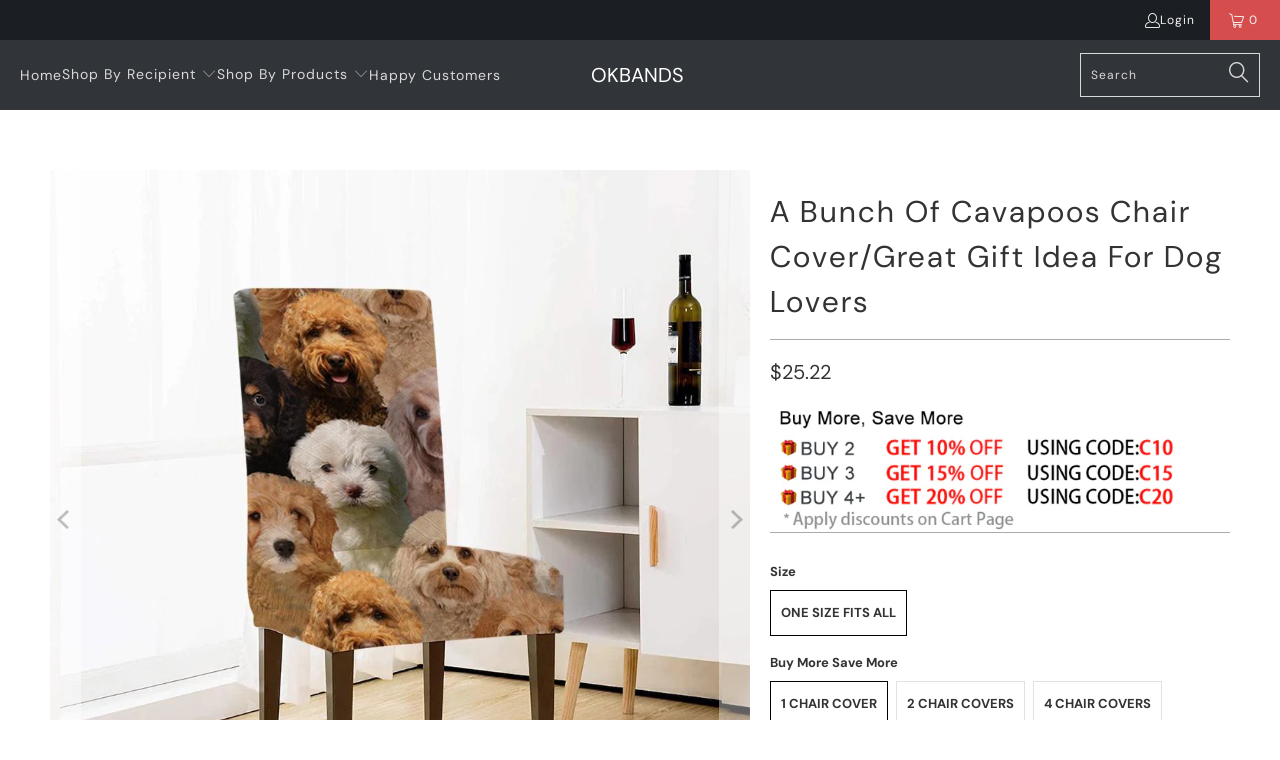

--- FILE ---
content_type: text/html; charset=utf-8
request_url: https://www.okbands.com/products/a-bunch-of-cavapoos-chair-cover-great-gift-idea-for-dog-lovers
body_size: 30824
content:


 <!DOCTYPE html>
<html class="no-js no-touch" lang="en"> <head> <meta charset="utf-8"> <meta http-equiv="cleartype" content="on"> <meta name="robots" content="index,follow"> <!-- Mobile Specific Metas --> <meta name="HandheldFriendly" content="True"> <meta name="MobileOptimized" content="320"> <meta name="viewport" content="width=device-width,initial-scale=1"> <meta name="theme-color" content="#ffffff"> <title>
      A Bunch Of Cavapoos Chair Cover/Great Gift Idea For Dog Lovers - OKBANDS</title> <meta name="description" content="About this item1.Material:Super stretchy milk silk fabric2.Size: As Picture shows(Please Check The Size Before You Buy)3.Excellent Elasticity:Chair covers are made of stretchable material, recovers quickly, secure fit with sewn-in elastic hem, unique stretch fabric conforms to your furniture&#39;s contours for a custom-loo"/> <!-- Preconnect Domains --> <link rel="preconnect" href="https://fonts.shopifycdn.com" /> <link rel="preconnect" href="https://cdn.shopify.com" /> <link rel="preconnect" href="https://v.shopify.com" /> <link rel="preconnect" href="https://cdn.shopifycloud.com" /> <link rel="preconnect" href="https://monorail-edge.shopifysvc.com"> <!-- fallback for browsers that don't support preconnect --> <link rel="dns-prefetch" href="https://fonts.shopifycdn.com" /> <link rel="dns-prefetch" href="https://cdn.shopify.com" /> <link rel="dns-prefetch" href="https://v.shopify.com" /> <link rel="dns-prefetch" href="https://cdn.shopifycloud.com" /> <link rel="dns-prefetch" href="https://monorail-edge.shopifysvc.com"> <!-- Preload Assets --> <link rel="preload" href="//www.okbands.com/cdn/shop/t/5/assets/fancybox.css?v=19278034316635137701685935358" as="style"> <link rel="preload" href="//www.okbands.com/cdn/shop/t/5/assets/styles.css?v=124759588716336545251762085148" as="style"> <link rel="preload" href="//www.okbands.com/cdn/shop/t/5/assets/home-sliderd-sch.css?v=148963276730315027771685935359" as="style"> <link rel="preload" href="//www.okbands.com/cdn/shop/t/5/assets/jquery.min.js?v=81049236547974671631685935359" as="script"> <link rel="preload" href="//www.okbands.com/cdn/shop/t/5/assets/vendors.js?v=51772124549495699811685935359" as="script"> <link rel="preload" href="//www.okbands.com/cdn/shop/t/5/assets/sections.js?v=132945222744745730561685935385" as="script"> <link rel="preload" href="//www.okbands.com/cdn/shop/t/5/assets/utilities.js?v=130542983593295147021685935385" as="script"> <link rel="preload" href="//www.okbands.com/cdn/shop/t/5/assets/app.js?v=122820809510149809421685935385" as="script"> <!-- Stylesheet for Fancybox library --> <link href="//www.okbands.com/cdn/shop/t/5/assets/fancybox.css?v=19278034316635137701685935358" rel="stylesheet" type="text/css" media="all" /> <!-- Stylesheets for  --> <link href="//www.okbands.com/cdn/shop/t/5/assets/styles.css?v=124759588716336545251762085148" rel="stylesheet" type="text/css" media="all" /> <!-- Stylesheets for  --> <link href="//www.okbands.com/cdn/shop/t/5/assets/home-sliderd-sch.css?v=148963276730315027771685935359" rel="stylesheet" type="text/css" media="all" /> <script>
      window.lazySizesConfig = window.lazySizesConfig || {};

      lazySizesConfig.expand = 300;
      lazySizesConfig.loadHidden = false;

      /*! lazysizes - v5.2.2 - bgset plugin */
      !function(e,t){var a=function(){t(e.lazySizes),e.removeEventListener("lazyunveilread",a,!0)};t=t.bind(null,e,e.document),"object"==typeof module&&module.exports?t(require("lazysizes")):"function"==typeof define&&define.amd?define(["lazysizes"],t):e.lazySizes?a():e.addEventListener("lazyunveilread",a,!0)}(window,function(e,z,g){"use strict";var c,y,b,f,i,s,n,v,m;e.addEventListener&&(c=g.cfg,y=/\s+/g,b=/\s*\|\s+|\s+\|\s*/g,f=/^(.+?)(?:\s+\[\s*(.+?)\s*\])(?:\s+\[\s*(.+?)\s*\])?$/,i=/^\s*\(*\s*type\s*:\s*(.+?)\s*\)*\s*$/,s=/\(|\)|'/,n={contain:1,cover:1},v=function(e,t){var a;t&&((a=t.match(i))&&a[1]?e.setAttribute("type",a[1]):e.setAttribute("media",c.customMedia[t]||t))},m=function(e){var t,a,i,r;e.target._lazybgset&&(a=(t=e.target)._lazybgset,(i=t.currentSrc||t.src)&&((r=g.fire(a,"bgsetproxy",{src:i,useSrc:s.test(i)?JSON.stringify(i):i})).defaultPrevented||(a.style.backgroundImage="url("+r.detail.useSrc+")")),t._lazybgsetLoading&&(g.fire(a,"_lazyloaded",{},!1,!0),delete t._lazybgsetLoading))},addEventListener("lazybeforeunveil",function(e){var t,a,i,r,s,n,l,d,o,u;!e.defaultPrevented&&(t=e.target.getAttribute("data-bgset"))&&(o=e.target,(u=z.createElement("img")).alt="",u._lazybgsetLoading=!0,e.detail.firesLoad=!0,a=t,i=o,r=u,s=z.createElement("picture"),n=i.getAttribute(c.sizesAttr),l=i.getAttribute("data-ratio"),d=i.getAttribute("data-optimumx"),i._lazybgset&&i._lazybgset.parentNode==i&&i.removeChild(i._lazybgset),Object.defineProperty(r,"_lazybgset",{value:i,writable:!0}),Object.defineProperty(i,"_lazybgset",{value:s,writable:!0}),a=a.replace(y," ").split(b),s.style.display="none",r.className=c.lazyClass,1!=a.length||n||(n="auto"),a.forEach(function(e){var t,a=z.createElement("source");n&&"auto"!=n&&a.setAttribute("sizes",n),(t=e.match(f))?(a.setAttribute(c.srcsetAttr,t[1]),v(a,t[2]),v(a,t[3])):a.setAttribute(c.srcsetAttr,e),s.appendChild(a)}),n&&(r.setAttribute(c.sizesAttr,n),i.removeAttribute(c.sizesAttr),i.removeAttribute("sizes")),d&&r.setAttribute("data-optimumx",d),l&&r.setAttribute("data-ratio",l),s.appendChild(r),i.appendChild(s),setTimeout(function(){g.loader.unveil(u),g.rAF(function(){g.fire(u,"_lazyloaded",{},!0,!0),u.complete&&m({target:u})})}))}),z.addEventListener("load",m,!0),e.addEventListener("lazybeforesizes",function(e){var t,a,i,r;e.detail.instance==g&&e.target._lazybgset&&e.detail.dataAttr&&(t=e.target._lazybgset,i=t,r=(getComputedStyle(i)||{getPropertyValue:function(){}}).getPropertyValue("background-size"),!n[r]&&n[i.style.backgroundSize]&&(r=i.style.backgroundSize),n[a=r]&&(e.target._lazysizesParentFit=a,g.rAF(function(){e.target.setAttribute("data-parent-fit",a),e.target._lazysizesParentFit&&delete e.target._lazysizesParentFit})))},!0),z.documentElement.addEventListener("lazybeforesizes",function(e){var t,a;!e.defaultPrevented&&e.target._lazybgset&&e.detail.instance==g&&(e.detail.width=(t=e.target._lazybgset,a=g.gW(t,t.parentNode),(!t._lazysizesWidth||a>t._lazysizesWidth)&&(t._lazysizesWidth=a),t._lazysizesWidth))}))});

      /*! lazysizes - v5.2.2 */
      !function(e){var t=function(u,D,f){"use strict";var k,H;if(function(){var e;var t={lazyClass:"lazyload",loadedClass:"lazyloaded",loadingClass:"lazyloading",preloadClass:"lazypreload",errorClass:"lazyerror",autosizesClass:"lazyautosizes",srcAttr:"data-src",srcsetAttr:"data-srcset",sizesAttr:"data-sizes",minSize:40,customMedia:{},init:true,expFactor:1.5,hFac:.8,loadMode:2,loadHidden:true,ricTimeout:0,throttleDelay:125};H=u.lazySizesConfig||u.lazysizesConfig||{};for(e in t){if(!(e in H)){H[e]=t[e]}}}(),!D||!D.getElementsByClassName){return{init:function(){},cfg:H,noSupport:true}}var O=D.documentElement,a=u.HTMLPictureElement,P="addEventListener",$="getAttribute",q=u[P].bind(u),I=u.setTimeout,U=u.requestAnimationFrame||I,l=u.requestIdleCallback,j=/^picture$/i,r=["load","error","lazyincluded","_lazyloaded"],i={},G=Array.prototype.forEach,J=function(e,t){if(!i[t]){i[t]=new RegExp("(\\s|^)"+t+"(\\s|$)")}return i[t].test(e[$]("class")||"")&&i[t]},K=function(e,t){if(!J(e,t)){e.setAttribute("class",(e[$]("class")||"").trim()+" "+t)}},Q=function(e,t){var i;if(i=J(e,t)){e.setAttribute("class",(e[$]("class")||"").replace(i," "))}},V=function(t,i,e){var a=e?P:"removeEventListener";if(e){V(t,i)}r.forEach(function(e){t[a](e,i)})},X=function(e,t,i,a,r){var n=D.createEvent("Event");if(!i){i={}}i.instance=k;n.initEvent(t,!a,!r);n.detail=i;e.dispatchEvent(n);return n},Y=function(e,t){var i;if(!a&&(i=u.picturefill||H.pf)){if(t&&t.src&&!e[$]("srcset")){e.setAttribute("srcset",t.src)}i({reevaluate:true,elements:[e]})}else if(t&&t.src){e.src=t.src}},Z=function(e,t){return(getComputedStyle(e,null)||{})[t]},s=function(e,t,i){i=i||e.offsetWidth;while(i<H.minSize&&t&&!e._lazysizesWidth){i=t.offsetWidth;t=t.parentNode}return i},ee=function(){var i,a;var t=[];var r=[];var n=t;var s=function(){var e=n;n=t.length?r:t;i=true;a=false;while(e.length){e.shift()()}i=false};var e=function(e,t){if(i&&!t){e.apply(this,arguments)}else{n.push(e);if(!a){a=true;(D.hidden?I:U)(s)}}};e._lsFlush=s;return e}(),te=function(i,e){return e?function(){ee(i)}:function(){var e=this;var t=arguments;ee(function(){i.apply(e,t)})}},ie=function(e){var i;var a=0;var r=H.throttleDelay;var n=H.ricTimeout;var t=function(){i=false;a=f.now();e()};var s=l&&n>49?function(){l(t,{timeout:n});if(n!==H.ricTimeout){n=H.ricTimeout}}:te(function(){I(t)},true);return function(e){var t;if(e=e===true){n=33}if(i){return}i=true;t=r-(f.now()-a);if(t<0){t=0}if(e||t<9){s()}else{I(s,t)}}},ae=function(e){var t,i;var a=99;var r=function(){t=null;e()};var n=function(){var e=f.now()-i;if(e<a){I(n,a-e)}else{(l||r)(r)}};return function(){i=f.now();if(!t){t=I(n,a)}}},e=function(){var v,m,c,h,e;var y,z,g,p,C,b,A;var n=/^img$/i;var d=/^iframe$/i;var E="onscroll"in u&&!/(gle|ing)bot/.test(navigator.userAgent);var _=0;var w=0;var N=0;var M=-1;var x=function(e){N--;if(!e||N<0||!e.target){N=0}};var W=function(e){if(A==null){A=Z(D.body,"visibility")=="hidden"}return A||!(Z(e.parentNode,"visibility")=="hidden"&&Z(e,"visibility")=="hidden")};var S=function(e,t){var i;var a=e;var r=W(e);g-=t;b+=t;p-=t;C+=t;while(r&&(a=a.offsetParent)&&a!=D.body&&a!=O){r=(Z(a,"opacity")||1)>0;if(r&&Z(a,"overflow")!="visible"){i=a.getBoundingClientRect();r=C>i.left&&p<i.right&&b>i.top-1&&g<i.bottom+1}}return r};var t=function(){var e,t,i,a,r,n,s,l,o,u,f,c;var d=k.elements;if((h=H.loadMode)&&N<8&&(e=d.length)){t=0;M++;for(;t<e;t++){if(!d[t]||d[t]._lazyRace){continue}if(!E||k.prematureUnveil&&k.prematureUnveil(d[t])){R(d[t]);continue}if(!(l=d[t][$]("data-expand"))||!(n=l*1)){n=w}if(!u){u=!H.expand||H.expand<1?O.clientHeight>500&&O.clientWidth>500?500:370:H.expand;k._defEx=u;f=u*H.expFactor;c=H.hFac;A=null;if(w<f&&N<1&&M>2&&h>2&&!D.hidden){w=f;M=0}else if(h>1&&M>1&&N<6){w=u}else{w=_}}if(o!==n){y=innerWidth+n*c;z=innerHeight+n;s=n*-1;o=n}i=d[t].getBoundingClientRect();if((b=i.bottom)>=s&&(g=i.top)<=z&&(C=i.right)>=s*c&&(p=i.left)<=y&&(b||C||p||g)&&(H.loadHidden||W(d[t]))&&(m&&N<3&&!l&&(h<3||M<4)||S(d[t],n))){R(d[t]);r=true;if(N>9){break}}else if(!r&&m&&!a&&N<4&&M<4&&h>2&&(v[0]||H.preloadAfterLoad)&&(v[0]||!l&&(b||C||p||g||d[t][$](H.sizesAttr)!="auto"))){a=v[0]||d[t]}}if(a&&!r){R(a)}}};var i=ie(t);var B=function(e){var t=e.target;if(t._lazyCache){delete t._lazyCache;return}x(e);K(t,H.loadedClass);Q(t,H.loadingClass);V(t,L);X(t,"lazyloaded")};var a=te(B);var L=function(e){a({target:e.target})};var T=function(t,i){try{t.contentWindow.location.replace(i)}catch(e){t.src=i}};var F=function(e){var t;var i=e[$](H.srcsetAttr);if(t=H.customMedia[e[$]("data-media")||e[$]("media")]){e.setAttribute("media",t)}if(i){e.setAttribute("srcset",i)}};var s=te(function(t,e,i,a,r){var n,s,l,o,u,f;if(!(u=X(t,"lazybeforeunveil",e)).defaultPrevented){if(a){if(i){K(t,H.autosizesClass)}else{t.setAttribute("sizes",a)}}s=t[$](H.srcsetAttr);n=t[$](H.srcAttr);if(r){l=t.parentNode;o=l&&j.test(l.nodeName||"")}f=e.firesLoad||"src"in t&&(s||n||o);u={target:t};K(t,H.loadingClass);if(f){clearTimeout(c);c=I(x,2500);V(t,L,true)}if(o){G.call(l.getElementsByTagName("source"),F)}if(s){t.setAttribute("srcset",s)}else if(n&&!o){if(d.test(t.nodeName)){T(t,n)}else{t.src=n}}if(r&&(s||o)){Y(t,{src:n})}}if(t._lazyRace){delete t._lazyRace}Q(t,H.lazyClass);ee(function(){var e=t.complete&&t.naturalWidth>1;if(!f||e){if(e){K(t,"ls-is-cached")}B(u);t._lazyCache=true;I(function(){if("_lazyCache"in t){delete t._lazyCache}},9)}if(t.loading=="lazy"){N--}},true)});var R=function(e){if(e._lazyRace){return}var t;var i=n.test(e.nodeName);var a=i&&(e[$](H.sizesAttr)||e[$]("sizes"));var r=a=="auto";if((r||!m)&&i&&(e[$]("src")||e.srcset)&&!e.complete&&!J(e,H.errorClass)&&J(e,H.lazyClass)){return}t=X(e,"lazyunveilread").detail;if(r){re.updateElem(e,true,e.offsetWidth)}e._lazyRace=true;N++;s(e,t,r,a,i)};var r=ae(function(){H.loadMode=3;i()});var l=function(){if(H.loadMode==3){H.loadMode=2}r()};var o=function(){if(m){return}if(f.now()-e<999){I(o,999);return}m=true;H.loadMode=3;i();q("scroll",l,true)};return{_:function(){e=f.now();k.elements=D.getElementsByClassName(H.lazyClass);v=D.getElementsByClassName(H.lazyClass+" "+H.preloadClass);q("scroll",i,true);q("resize",i,true);q("pageshow",function(e){if(e.persisted){var t=D.querySelectorAll("."+H.loadingClass);if(t.length&&t.forEach){U(function(){t.forEach(function(e){if(e.complete){R(e)}})})}}});if(u.MutationObserver){new MutationObserver(i).observe(O,{childList:true,subtree:true,attributes:true})}else{O[P]("DOMNodeInserted",i,true);O[P]("DOMAttrModified",i,true);setInterval(i,999)}q("hashchange",i,true);["focus","mouseover","click","load","transitionend","animationend"].forEach(function(e){D[P](e,i,true)});if(/d$|^c/.test(D.readyState)){o()}else{q("load",o);D[P]("DOMContentLoaded",i);I(o,2e4)}if(k.elements.length){t();ee._lsFlush()}else{i()}},checkElems:i,unveil:R,_aLSL:l}}(),re=function(){var i;var n=te(function(e,t,i,a){var r,n,s;e._lazysizesWidth=a;a+="px";e.setAttribute("sizes",a);if(j.test(t.nodeName||"")){r=t.getElementsByTagName("source");for(n=0,s=r.length;n<s;n++){r[n].setAttribute("sizes",a)}}if(!i.detail.dataAttr){Y(e,i.detail)}});var a=function(e,t,i){var a;var r=e.parentNode;if(r){i=s(e,r,i);a=X(e,"lazybeforesizes",{width:i,dataAttr:!!t});if(!a.defaultPrevented){i=a.detail.width;if(i&&i!==e._lazysizesWidth){n(e,r,a,i)}}}};var e=function(){var e;var t=i.length;if(t){e=0;for(;e<t;e++){a(i[e])}}};var t=ae(e);return{_:function(){i=D.getElementsByClassName(H.autosizesClass);q("resize",t)},checkElems:t,updateElem:a}}(),t=function(){if(!t.i&&D.getElementsByClassName){t.i=true;re._();e._()}};return I(function(){H.init&&t()}),k={cfg:H,autoSizer:re,loader:e,init:t,uP:Y,aC:K,rC:Q,hC:J,fire:X,gW:s,rAF:ee}}(e,e.document,Date);e.lazySizes=t,"object"==typeof module&&module.exports&&(module.exports=t)}("undefined"!=typeof window?window:{});</script> <!-- Icons --> <link rel="shortcut icon" type="image/x-icon" href="//www.okbands.com/cdn/shop/files/O_1_180x180.png?v=1731655002"> <link rel="apple-touch-icon" href="//www.okbands.com/cdn/shop/files/O_1_180x180.png?v=1731655002"/> <link rel="apple-touch-icon" sizes="57x57" href="//www.okbands.com/cdn/shop/files/O_1_57x57.png?v=1731655002"/> <link rel="apple-touch-icon" sizes="60x60" href="//www.okbands.com/cdn/shop/files/O_1_60x60.png?v=1731655002"/> <link rel="apple-touch-icon" sizes="72x72" href="//www.okbands.com/cdn/shop/files/O_1_72x72.png?v=1731655002"/> <link rel="apple-touch-icon" sizes="76x76" href="//www.okbands.com/cdn/shop/files/O_1_76x76.png?v=1731655002"/> <link rel="apple-touch-icon" sizes="114x114" href="//www.okbands.com/cdn/shop/files/O_1_114x114.png?v=1731655002"/> <link rel="apple-touch-icon" sizes="180x180" href="//www.okbands.com/cdn/shop/files/O_1_180x180.png?v=1731655002"/> <link rel="apple-touch-icon" sizes="228x228" href="//www.okbands.com/cdn/shop/files/O_1_228x228.png?v=1731655002"/> <link rel="canonical" href="https://www.okbands.com/products/a-bunch-of-cavapoos-chair-cover-great-gift-idea-for-dog-lovers"/> <script src="//www.okbands.com/cdn/shop/t/5/assets/jquery.min.js?v=81049236547974671631685935359" defer></script> <script>
      window.PXUTheme = window.PXUTheme || {};
      window.PXUTheme.version = '1.0.0';
      window.PXUTheme.name = 'okbands';</script>
    


    
<template id="price-ui"><span class="price " data-price></span><span class="compare-at-price" data-compare-at-price></span><span class="unit-pricing" data-unit-pricing></span></template> <template id="price-ui-badge"><div class="price-ui-badge__sticker price-ui-badge__sticker--"> <span class="price-ui-badge__sticker-text" data-badge></span></div></template> <template id="price-ui__price"><span class="money" data-price></span></template> <template id="price-ui__price-range"><span class="price-min" data-price-min><span class="money" data-price></span></span> - <span class="price-max" data-price-max><span class="money" data-price></span></span></template> <template id="price-ui__unit-pricing"><span class="unit-quantity" data-unit-quantity></span> | <span class="unit-price" data-unit-price><span class="money" data-price></span></span> / <span class="unit-measurement" data-unit-measurement></span></template> <template id="price-ui-badge__percent-savings-range">Save up to <span data-price-percent></span>%</template> <template id="price-ui-badge__percent-savings">Save <span data-price-percent></span>%</template> <template id="price-ui-badge__price-savings-range">Save up to <span class="money" data-price></span></template> <template id="price-ui-badge__price-savings">Save <span class="money" data-price></span></template> <template id="price-ui-badge__on-sale">Sale</template> <template id="price-ui-badge__sold-out">Sold out</template> <template id="price-ui-badge__in-stock">In stock</template> <script>
      
window.PXUTheme = window.PXUTheme || {};


window.PXUTheme.theme_settings = {};
window.PXUTheme.currency = {};
window.PXUTheme.routes = window.PXUTheme.routes || {};


window.PXUTheme.theme_settings.display_tos_checkbox = false;
window.PXUTheme.theme_settings.go_to_checkout = true;
window.PXUTheme.theme_settings.cart_action = "redirect_cart";
window.PXUTheme.theme_settings.cart_shipping_calculator = false;


window.PXUTheme.theme_settings.collection_swatches = false;
window.PXUTheme.theme_settings.collection_secondary_image = false;


window.PXUTheme.currency.show_multiple_currencies = false;
window.PXUTheme.currency.shop_currency = "USD";
window.PXUTheme.currency.default_currency = "USD";
window.PXUTheme.currency.display_format = "money_format";
window.PXUTheme.currency.money_format = "${{amount}}";
window.PXUTheme.currency.money_format_no_currency = "${{amount}}";
window.PXUTheme.currency.money_format_currency = "${{amount}} USD";
window.PXUTheme.currency.native_multi_currency = false;
window.PXUTheme.currency.iso_code = "USD";
window.PXUTheme.currency.symbol = "$";


window.PXUTheme.theme_settings.display_inventory_left = false;
window.PXUTheme.theme_settings.inventory_threshold = 10;
window.PXUTheme.theme_settings.limit_quantity = false;


window.PXUTheme.theme_settings.menu_position = null;


window.PXUTheme.theme_settings.newsletter_popup = false;
window.PXUTheme.theme_settings.newsletter_popup_days = "14";
window.PXUTheme.theme_settings.newsletter_popup_mobile = false;
window.PXUTheme.theme_settings.newsletter_popup_seconds = 0;


window.PXUTheme.theme_settings.pagination_type = "load_more";


window.PXUTheme.theme_settings.enable_shopify_collection_badges = false;
window.PXUTheme.theme_settings.quick_shop_thumbnail_position = null;
window.PXUTheme.theme_settings.product_form_style = "radio";
window.PXUTheme.theme_settings.sale_banner_enabled = true;
window.PXUTheme.theme_settings.display_savings = false;
window.PXUTheme.theme_settings.display_sold_out_price = false;
window.PXUTheme.theme_settings.free_text = "Free";
window.PXUTheme.theme_settings.video_looping = null;
window.PXUTheme.theme_settings.quick_shop_style = "popup";
window.PXUTheme.theme_settings.hover_enabled = false;


window.PXUTheme.routes.cart_url = "/cart";
window.PXUTheme.routes.root_url = "/";
window.PXUTheme.routes.search_url = "/search";
window.PXUTheme.routes.all_products_collection_url = "/collections/all";


window.PXUTheme.theme_settings.image_loading_style = "color";


window.PXUTheme.theme_settings.search_option = "product";
window.PXUTheme.theme_settings.search_items_to_display = 5;
window.PXUTheme.theme_settings.enable_autocomplete = true;


window.PXUTheme.theme_settings.page_dots_enabled = false;
window.PXUTheme.theme_settings.slideshow_arrow_size = "light";


window.PXUTheme.theme_settings.quick_shop_enabled = false;


window.PXUTheme.translation = {};


window.PXUTheme.translation.agree_to_terms_warning = "You must agree with the terms and conditions to checkout.";
window.PXUTheme.translation.one_item_left = "item left";
window.PXUTheme.translation.items_left_text = "items left";
window.PXUTheme.translation.cart_savings_text = "Total Savings";
window.PXUTheme.translation.cart_discount_text = "Discount";
window.PXUTheme.translation.cart_subtotal_text = "Subtotal";
window.PXUTheme.translation.cart_remove_text = "Remove";
window.PXUTheme.translation.cart_free_text = "Free";


window.PXUTheme.translation.newsletter_success_text = "Thank you for joining our mailing list!";


window.PXUTheme.translation.notify_email = "Enter your email address...";
window.PXUTheme.translation.notify_email_value = "Translation missing: en.contact.fields.email";
window.PXUTheme.translation.notify_email_send = "Send";
window.PXUTheme.translation.notify_message_first = "Please notify me when ";
window.PXUTheme.translation.notify_message_last = " becomes available - ";
window.PXUTheme.translation.notify_success_text = "Thanks! We will notify you when this product becomes available!";


window.PXUTheme.translation.add_to_cart = "Add to Cart";
window.PXUTheme.translation.coming_soon_text = "Coming Soon";
window.PXUTheme.translation.sold_out_text = "Sold Out";
window.PXUTheme.translation.sale_text = "Sale";
window.PXUTheme.translation.savings_text = "You Save";
window.PXUTheme.translation.from_text = "from";
window.PXUTheme.translation.new_text = "New";
window.PXUTheme.translation.pre_order_text = "Pre-Order";
window.PXUTheme.translation.unavailable_text = "Unavailable";


window.PXUTheme.translation.all_results = "View all results";
window.PXUTheme.translation.no_results = "Sorry, no results!";


window.PXUTheme.media_queries = {};
window.PXUTheme.media_queries.small = window.matchMedia( "(max-width: 480px)" );
window.PXUTheme.media_queries.medium = window.matchMedia( "(max-width: 798px)" );
window.PXUTheme.media_queries.large = window.matchMedia( "(min-width: 799px)" );
window.PXUTheme.media_queries.larger = window.matchMedia( "(min-width: 960px)" );
window.PXUTheme.media_queries.xlarge = window.matchMedia( "(min-width: 1200px)" );
window.PXUTheme.media_queries.ie10 = window.matchMedia( "all and (-ms-high-contrast: none), (-ms-high-contrast: active)" );
window.PXUTheme.media_queries.tablet = window.matchMedia( "only screen and (min-width: 799px) and (max-width: 1024px)" );
window.PXUTheme.media_queries.mobile_and_tablet = window.matchMedia( "(max-width: 1024px)" );</script> <script src="//www.okbands.com/cdn/shop/t/5/assets/vendors.js?v=51772124549495699811685935359" defer></script> <script src="//www.okbands.com/cdn/shop/t/5/assets/sections.js?v=132945222744745730561685935385" defer></script> <script src="//www.okbands.com/cdn/shop/t/5/assets/utilities.js?v=130542983593295147021685935385" defer></script> <script src="//www.okbands.com/cdn/shop/t/5/assets/app.js?v=122820809510149809421685935385" defer></script> <script src="//www.okbands.com/cdn/shop/t/5/assets/customily_sch.js?v=32794277030706206311685935358" defer></script> <script src="//www.okbands.com/cdn/shop/t/5/assets/instantclick.min.js?v=20092422000980684151685935359" data-no-instant defer></script> <script data-no-instant>
        window.addEventListener('DOMContentLoaded', function() {

          function inIframe() {
            try {
              return window.self !== window.top;
            } catch (e) {
              return true;
            }
          }

          if (!inIframe()){
            InstantClick.on('change', function() {

              $('head script[src*="shopify"]').each(function() {
                var script = document.createElement('script');
                script.type = 'text/javascript';
                script.src = $(this).attr('src');

                $('body').append(script);
              });

              $('body').removeClass('fancybox-active');
              $.fancybox.destroy();

              InstantClick.init();

            });
          }
        });</script> <script></script> <script>window.performance && window.performance.mark && window.performance.mark('shopify.content_for_header.start');</script><meta name="google-site-verification" content="QPSvaZvWQZ1gzibW4ydrX1KuyZ28JmMx3j7bE3Gua9Q">
<meta id="shopify-digital-wallet" name="shopify-digital-wallet" content="/27298594880/digital_wallets/dialog">
<meta name="shopify-checkout-api-token" content="ef478b25a37c09ba183416f8d4c4a415">
<meta id="in-context-paypal-metadata" data-shop-id="27298594880" data-venmo-supported="false" data-environment="production" data-locale="en_US" data-paypal-v4="true" data-currency="USD">
<link rel="alternate" type="application/json+oembed" href="https://www.okbands.com/products/a-bunch-of-cavapoos-chair-cover-great-gift-idea-for-dog-lovers.oembed">
<script async="async" src="/checkouts/internal/preloads.js?locale=en-US"></script>
<script id="shopify-features" type="application/json">{"accessToken":"ef478b25a37c09ba183416f8d4c4a415","betas":["rich-media-storefront-analytics"],"domain":"www.okbands.com","predictiveSearch":true,"shopId":27298594880,"locale":"en"}</script>
<script>var Shopify = Shopify || {};
Shopify.shop = "okbands.myshopify.com";
Shopify.locale = "en";
Shopify.currency = {"active":"USD","rate":"1.0"};
Shopify.country = "US";
Shopify.theme = {"name":"okbands-lau","id":123018608704,"schema_name":"Okbands","schema_version":"1.0.0","theme_store_id":null,"role":"main"};
Shopify.theme.handle = "null";
Shopify.theme.style = {"id":null,"handle":null};
Shopify.cdnHost = "www.okbands.com/cdn";
Shopify.routes = Shopify.routes || {};
Shopify.routes.root = "/";</script>
<script type="module">!function(o){(o.Shopify=o.Shopify||{}).modules=!0}(window);</script>
<script>!function(o){function n(){var o=[];function n(){o.push(Array.prototype.slice.apply(arguments))}return n.q=o,n}var t=o.Shopify=o.Shopify||{};t.loadFeatures=n(),t.autoloadFeatures=n()}(window);</script>
<script id="shop-js-analytics" type="application/json">{"pageType":"product"}</script>
<script defer="defer" async type="module" src="//www.okbands.com/cdn/shopifycloud/shop-js/modules/v2/client.init-shop-cart-sync_BT-GjEfc.en.esm.js"></script>
<script defer="defer" async type="module" src="//www.okbands.com/cdn/shopifycloud/shop-js/modules/v2/chunk.common_D58fp_Oc.esm.js"></script>
<script defer="defer" async type="module" src="//www.okbands.com/cdn/shopifycloud/shop-js/modules/v2/chunk.modal_xMitdFEc.esm.js"></script>
<script type="module">
  await import("//www.okbands.com/cdn/shopifycloud/shop-js/modules/v2/client.init-shop-cart-sync_BT-GjEfc.en.esm.js");
await import("//www.okbands.com/cdn/shopifycloud/shop-js/modules/v2/chunk.common_D58fp_Oc.esm.js");
await import("//www.okbands.com/cdn/shopifycloud/shop-js/modules/v2/chunk.modal_xMitdFEc.esm.js");

  window.Shopify.SignInWithShop?.initShopCartSync?.({"fedCMEnabled":true,"windoidEnabled":true});

</script>
<script>(function() {
  var isLoaded = false;
  function asyncLoad() {
    if (isLoaded) return;
    isLoaded = true;
    var urls = ["https:\/\/reconvert-cdn.com\/assets\/js\/store_reconvert_node.js?v=2\u0026scid=ODMzZDk3ZjA0MzYxNDY2YjIwNzVmYzBkOWY3ZGQ0MDkuZjY0NmRkNDJkODA3NTIwYzE2ODg0NDdlMWUxY2VjYTk=\u0026shop=okbands.myshopify.com","https:\/\/mds.oceanpayment.com\/assets\/shopifylogo\/visa,mastercard,maestro,jcb,american_express,diners_club,discover.js?shop=okbands.myshopify.com","https:\/\/d39va5bdt61idd.cloudfront.net\/carttrack.js?id=1574\u0026shop=okbands.myshopify.com","https:\/\/d39va5bdt61idd.cloudfront.net\/cartAnimate.js?id=m33uoq7h\u0026shop=okbands.myshopify.com"];
    for (var i = 0; i <urls.length; i++) {
      var s = document.createElement('script');
      s.type = 'text/javascript';
      s.async = true;
      s.src = urls[i];
      var x = document.getElementsByTagName('script')[0];
      x.parentNode.insertBefore(s, x);
    }
  };
  if(window.attachEvent) {
    window.attachEvent('onload', asyncLoad);
  } else {
    window.addEventListener('load', asyncLoad, false);
  }
})();</script>
<script id="__st">var __st={"a":27298594880,"offset":-18000,"reqid":"adb6964f-05ab-426f-8692-d033580ef4ce-1769201264","pageurl":"www.okbands.com\/products\/a-bunch-of-cavapoos-chair-cover-great-gift-idea-for-dog-lovers","u":"57728ba64077","p":"product","rtyp":"product","rid":6578229379136};</script>
<script>window.ShopifyPaypalV4VisibilityTracking = true;</script>
<script id="captcha-bootstrap">!function(){'use strict';const t='contact',e='account',n='new_comment',o=[[t,t],['blogs',n],['comments',n],[t,'customer']],c=[[e,'customer_login'],[e,'guest_login'],[e,'recover_customer_password'],[e,'create_customer']],r=t=>t.map((([t,e])=>`form[action*='/${t}']:not([data-nocaptcha='true']) input[name='form_type'][value='${e}']`)).join(','),a=t=>()=>t?[...document.querySelectorAll(t)].map((t=>t.form)):[];function s(){const t=[...o],e=r(t);return a(e)}const i='password',u='form_key',d=['recaptcha-v3-token','g-recaptcha-response','h-captcha-response',i],f=()=>{try{return window.sessionStorage}catch{return}},m='__shopify_v',_=t=>t.elements[u];function p(t,e,n=!1){try{const o=window.sessionStorage,c=JSON.parse(o.getItem(e)),{data:r}=function(t){const{data:e,action:n}=t;return t[m]||n?{data:e,action:n}:{data:t,action:n}}(c);for(const[e,n]of Object.entries(r))t.elements[e]&&(t.elements[e].value=n);n&&o.removeItem(e)}catch(o){console.error('form repopulation failed',{error:o})}}const l='form_type',E='cptcha';function T(t){t.dataset[E]=!0}const w=window,h=w.document,L='Shopify',v='ce_forms',y='captcha';let A=!1;((t,e)=>{const n=(g='f06e6c50-85a8-45c8-87d0-21a2b65856fe',I='https://cdn.shopify.com/shopifycloud/storefront-forms-hcaptcha/ce_storefront_forms_captcha_hcaptcha.v1.5.2.iife.js',D={infoText:'Protected by hCaptcha',privacyText:'Privacy',termsText:'Terms'},(t,e,n)=>{const o=w[L][v],c=o.bindForm;if(c)return c(t,g,e,D).then(n);var r;o.q.push([[t,g,e,D],n]),r=I,A||(h.body.append(Object.assign(h.createElement('script'),{id:'captcha-provider',async:!0,src:r})),A=!0)});var g,I,D;w[L]=w[L]||{},w[L][v]=w[L][v]||{},w[L][v].q=[],w[L][y]=w[L][y]||{},w[L][y].protect=function(t,e){n(t,void 0,e),T(t)},Object.freeze(w[L][y]),function(t,e,n,w,h,L){const[v,y,A,g]=function(t,e,n){const i=e?o:[],u=t?c:[],d=[...i,...u],f=r(d),m=r(i),_=r(d.filter((([t,e])=>n.includes(e))));return[a(f),a(m),a(_),s()]}(w,h,L),I=t=>{const e=t.target;return e instanceof HTMLFormElement?e:e&&e.form},D=t=>v().includes(t);t.addEventListener('submit',(t=>{const e=I(t);if(!e)return;const n=D(e)&&!e.dataset.hcaptchaBound&&!e.dataset.recaptchaBound,o=_(e),c=g().includes(e)&&(!o||!o.value);(n||c)&&t.preventDefault(),c&&!n&&(function(t){try{if(!f())return;!function(t){const e=f();if(!e)return;const n=_(t);if(!n)return;const o=n.value;o&&e.removeItem(o)}(t);const e=Array.from(Array(32),(()=>Math.random().toString(36)[2])).join('');!function(t,e){_(t)||t.append(Object.assign(document.createElement('input'),{type:'hidden',name:u})),t.elements[u].value=e}(t,e),function(t,e){const n=f();if(!n)return;const o=[...t.querySelectorAll(`input[type='${i}']`)].map((({name:t})=>t)),c=[...d,...o],r={};for(const[a,s]of new FormData(t).entries())c.includes(a)||(r[a]=s);n.setItem(e,JSON.stringify({[m]:1,action:t.action,data:r}))}(t,e)}catch(e){console.error('failed to persist form',e)}}(e),e.submit())}));const S=(t,e)=>{t&&!t.dataset[E]&&(n(t,e.some((e=>e===t))),T(t))};for(const o of['focusin','change'])t.addEventListener(o,(t=>{const e=I(t);D(e)&&S(e,y())}));const B=e.get('form_key'),M=e.get(l),P=B&&M;t.addEventListener('DOMContentLoaded',(()=>{const t=y();if(P)for(const e of t)e.elements[l].value===M&&p(e,B);[...new Set([...A(),...v().filter((t=>'true'===t.dataset.shopifyCaptcha))])].forEach((e=>S(e,t)))}))}(h,new URLSearchParams(w.location.search),n,t,e,['guest_login'])})(!0,!0)}();</script>
<script integrity="sha256-4kQ18oKyAcykRKYeNunJcIwy7WH5gtpwJnB7kiuLZ1E=" data-source-attribution="shopify.loadfeatures" defer="defer" src="//www.okbands.com/cdn/shopifycloud/storefront/assets/storefront/load_feature-a0a9edcb.js" crossorigin="anonymous"></script>
<script data-source-attribution="shopify.dynamic_checkout.dynamic.init">var Shopify=Shopify||{};Shopify.PaymentButton=Shopify.PaymentButton||{isStorefrontPortableWallets:!0,init:function(){window.Shopify.PaymentButton.init=function(){};var t=document.createElement("script");t.src="https://www.okbands.com/cdn/shopifycloud/portable-wallets/latest/portable-wallets.en.js",t.type="module",document.head.appendChild(t)}};
</script>
<script data-source-attribution="shopify.dynamic_checkout.buyer_consent">
  function portableWalletsHideBuyerConsent(e){var t=document.getElementById("shopify-buyer-consent"),n=document.getElementById("shopify-subscription-policy-button");t&&n&&(t.classList.add("hidden"),t.setAttribute("aria-hidden","true"),n.removeEventListener("click",e))}function portableWalletsShowBuyerConsent(e){var t=document.getElementById("shopify-buyer-consent"),n=document.getElementById("shopify-subscription-policy-button");t&&n&&(t.classList.remove("hidden"),t.removeAttribute("aria-hidden"),n.addEventListener("click",e))}window.Shopify?.PaymentButton&&(window.Shopify.PaymentButton.hideBuyerConsent=portableWalletsHideBuyerConsent,window.Shopify.PaymentButton.showBuyerConsent=portableWalletsShowBuyerConsent);
</script>
<script data-source-attribution="shopify.dynamic_checkout.cart.bootstrap">document.addEventListener("DOMContentLoaded",(function(){function t(){return document.querySelector("shopify-accelerated-checkout-cart, shopify-accelerated-checkout")}if(t())Shopify.PaymentButton.init();else{new MutationObserver((function(e,n){t()&&(Shopify.PaymentButton.init(),n.disconnect())})).observe(document.body,{childList:!0,subtree:!0})}}));
</script>
<script id='scb4127' type='text/javascript' async='' src='https://www.okbands.com/cdn/shopifycloud/privacy-banner/storefront-banner.js'></script><link id="shopify-accelerated-checkout-styles" rel="stylesheet" media="screen" href="https://www.okbands.com/cdn/shopifycloud/portable-wallets/latest/accelerated-checkout-backwards-compat.css" crossorigin="anonymous">
<style id="shopify-accelerated-checkout-cart">
        #shopify-buyer-consent {
  margin-top: 1em;
  display: inline-block;
  width: 100%;
}

#shopify-buyer-consent.hidden {
  display: none;
}

#shopify-subscription-policy-button {
  background: none;
  border: none;
  padding: 0;
  text-decoration: underline;
  font-size: inherit;
  cursor: pointer;
}

#shopify-subscription-policy-button::before {
  box-shadow: none;
}

      </style>

<script>window.performance && window.performance.mark && window.performance.mark('shopify.content_for_header.end');</script>

    

<meta name="author" content="OKBANDS">
<meta property="og:url" content="https://www.okbands.com/products/a-bunch-of-cavapoos-chair-cover-great-gift-idea-for-dog-lovers">
<meta property="og:site_name" content="OKBANDS"> <meta property="og:type" content="product"> <meta property="og:title" content="A Bunch Of Cavapoos Chair Cover/Great Gift Idea For Dog Lovers"> <meta property="og:image" content="https://www.okbands.com/cdn/shop/products/Cavapoo1_02f71a4f-697e-43db-81b4-f87db8f4358d_600x.jpg?v=1633765519"> <meta property="og:image:secure_url" content="https://www.okbands.com/cdn/shop/products/Cavapoo1_02f71a4f-697e-43db-81b4-f87db8f4358d_600x.jpg?v=1633765519"> <meta property="og:image:width" content="1000"> <meta property="og:image:height" content="1000"> <meta property="og:image" content="https://www.okbands.com/cdn/shop/products/Cavapoo3_a383d666-002a-4980-84a2-935861f4b4dd_600x.jpg?v=1633765519"> <meta property="og:image:secure_url" content="https://www.okbands.com/cdn/shop/products/Cavapoo3_a383d666-002a-4980-84a2-935861f4b4dd_600x.jpg?v=1633765519"> <meta property="og:image:width" content="1000"> <meta property="og:image:height" content="1000"> <meta property="og:image" content="https://www.okbands.com/cdn/shop/products/Cavapoo2_9fba9e29-5f64-4d2b-b67f-2b20d52cba62_600x.jpg?v=1633765519"> <meta property="og:image:secure_url" content="https://www.okbands.com/cdn/shop/products/Cavapoo2_9fba9e29-5f64-4d2b-b67f-2b20d52cba62_600x.jpg?v=1633765519"> <meta property="og:image:width" content="1000"> <meta property="og:image:height" content="1000"> <meta property="product:price:amount" content="25.22"> <meta property="product:price:currency" content="USD"> <meta property="og:description" content="About this item1.Material:Super stretchy milk silk fabric2.Size: As Picture shows(Please Check The Size Before You Buy)3.Excellent Elasticity:Chair covers are made of stretchable material, recovers quickly, secure fit with sewn-in elastic hem, unique stretch fabric conforms to your furniture&#39;s contours for a custom-loo">




<meta name="twitter:card" content="summary"> <meta name="twitter:title" content="A Bunch Of Cavapoos Chair Cover/Great Gift Idea For Dog Lovers"> <meta name="twitter:description" content="About this item1.Material:Super stretchy milk silk fabric2.Size: As Picture shows(Please Check The Size Before You Buy)3.Excellent Elasticity:Chair covers are made of stretchable material, recovers quickly, secure fit with sewn-in elastic hem, unique stretch fabric conforms to your furniture&#39;s contours for a custom-look fit.4.Fashion and Simple:Soft moderate thin breathable, anti-wrinkle, suitable for four seasons, bring a new look to your chair.5.Multi Occasions:Our fabric chair covers can be used for hotel, wedding, banquet, dinner, meeting, celebration, ceremony, and family dining room decoration etc.6.Elegant Home Decoration:hese chair covers help you create a clean foundation that complements any decorating style. 7.Product Care Instruction:Machine Wash, Do Not Bleach, Hand Wash Only.THE CUSTOM ORDER PROCESSOur all over printed Chair cover requires 4-7 business days production time, Quality is checked before and after printing.We take pride in offering you the best Chair cover so it does take"> <meta name="twitter:image" content="https://www.okbands.com/cdn/shop/products/Cavapoo1_02f71a4f-697e-43db-81b4-f87db8f4358d_240x.jpg?v=1633765519"> <meta name="twitter:image:width" content="240"> <meta name="twitter:image:height" content="240"> <meta name="twitter:image:alt" content="A Bunch Of Cavapoos Chair Cover/Great Gift Idea For Dog Lovers">



    
    

	<script>var loox_global_hash = '1641576103322';</script><style>.loox-reviews-default { max-width: 1200px; margin: 0 auto; }.loox-rating .loox-icon { color:#f09f0a; }</style>
  

<!-- BEGIN app block: shopify://apps/cartsee-email-marketing-sms/blocks/onsite-javascript/3cb8722a-4436-4e4c-88af-b33e3fe7857a -->


<script type="text/javascript" defer="defer" src="https://d39va5bdt61idd.cloudfront.net/carttrack.js?id=1574"></script>





<script type="text/javascript" defer="defer" src="https://d39va5bdt61idd.cloudfront.net/cartAnimate.js?id=m33uoq7h"></script>




<!-- END app block --><link href="https://monorail-edge.shopifysvc.com" rel="dns-prefetch">
<script>(function(){if ("sendBeacon" in navigator && "performance" in window) {try {var session_token_from_headers = performance.getEntriesByType('navigation')[0].serverTiming.find(x => x.name == '_s').description;} catch {var session_token_from_headers = undefined;}var session_cookie_matches = document.cookie.match(/_shopify_s=([^;]*)/);var session_token_from_cookie = session_cookie_matches && session_cookie_matches.length === 2 ? session_cookie_matches[1] : "";var session_token = session_token_from_headers || session_token_from_cookie || "";function handle_abandonment_event(e) {var entries = performance.getEntries().filter(function(entry) {return /monorail-edge.shopifysvc.com/.test(entry.name);});if (!window.abandonment_tracked && entries.length === 0) {window.abandonment_tracked = true;var currentMs = Date.now();var navigation_start = performance.timing.navigationStart;var payload = {shop_id: 27298594880,url: window.location.href,navigation_start,duration: currentMs - navigation_start,session_token,page_type: "product"};window.navigator.sendBeacon("https://monorail-edge.shopifysvc.com/v1/produce", JSON.stringify({schema_id: "online_store_buyer_site_abandonment/1.1",payload: payload,metadata: {event_created_at_ms: currentMs,event_sent_at_ms: currentMs}}));}}window.addEventListener('pagehide', handle_abandonment_event);}}());</script>
<script id="web-pixels-manager-setup">(function e(e,d,r,n,o){if(void 0===o&&(o={}),!Boolean(null===(a=null===(i=window.Shopify)||void 0===i?void 0:i.analytics)||void 0===a?void 0:a.replayQueue)){var i,a;window.Shopify=window.Shopify||{};var t=window.Shopify;t.analytics=t.analytics||{};var s=t.analytics;s.replayQueue=[],s.publish=function(e,d,r){return s.replayQueue.push([e,d,r]),!0};try{self.performance.mark("wpm:start")}catch(e){}var l=function(){var e={modern:/Edge?\/(1{2}[4-9]|1[2-9]\d|[2-9]\d{2}|\d{4,})\.\d+(\.\d+|)|Firefox\/(1{2}[4-9]|1[2-9]\d|[2-9]\d{2}|\d{4,})\.\d+(\.\d+|)|Chrom(ium|e)\/(9{2}|\d{3,})\.\d+(\.\d+|)|(Maci|X1{2}).+ Version\/(15\.\d+|(1[6-9]|[2-9]\d|\d{3,})\.\d+)([,.]\d+|)( \(\w+\)|)( Mobile\/\w+|) Safari\/|Chrome.+OPR\/(9{2}|\d{3,})\.\d+\.\d+|(CPU[ +]OS|iPhone[ +]OS|CPU[ +]iPhone|CPU IPhone OS|CPU iPad OS)[ +]+(15[._]\d+|(1[6-9]|[2-9]\d|\d{3,})[._]\d+)([._]\d+|)|Android:?[ /-](13[3-9]|1[4-9]\d|[2-9]\d{2}|\d{4,})(\.\d+|)(\.\d+|)|Android.+Firefox\/(13[5-9]|1[4-9]\d|[2-9]\d{2}|\d{4,})\.\d+(\.\d+|)|Android.+Chrom(ium|e)\/(13[3-9]|1[4-9]\d|[2-9]\d{2}|\d{4,})\.\d+(\.\d+|)|SamsungBrowser\/([2-9]\d|\d{3,})\.\d+/,legacy:/Edge?\/(1[6-9]|[2-9]\d|\d{3,})\.\d+(\.\d+|)|Firefox\/(5[4-9]|[6-9]\d|\d{3,})\.\d+(\.\d+|)|Chrom(ium|e)\/(5[1-9]|[6-9]\d|\d{3,})\.\d+(\.\d+|)([\d.]+$|.*Safari\/(?![\d.]+ Edge\/[\d.]+$))|(Maci|X1{2}).+ Version\/(10\.\d+|(1[1-9]|[2-9]\d|\d{3,})\.\d+)([,.]\d+|)( \(\w+\)|)( Mobile\/\w+|) Safari\/|Chrome.+OPR\/(3[89]|[4-9]\d|\d{3,})\.\d+\.\d+|(CPU[ +]OS|iPhone[ +]OS|CPU[ +]iPhone|CPU IPhone OS|CPU iPad OS)[ +]+(10[._]\d+|(1[1-9]|[2-9]\d|\d{3,})[._]\d+)([._]\d+|)|Android:?[ /-](13[3-9]|1[4-9]\d|[2-9]\d{2}|\d{4,})(\.\d+|)(\.\d+|)|Mobile Safari.+OPR\/([89]\d|\d{3,})\.\d+\.\d+|Android.+Firefox\/(13[5-9]|1[4-9]\d|[2-9]\d{2}|\d{4,})\.\d+(\.\d+|)|Android.+Chrom(ium|e)\/(13[3-9]|1[4-9]\d|[2-9]\d{2}|\d{4,})\.\d+(\.\d+|)|Android.+(UC? ?Browser|UCWEB|U3)[ /]?(15\.([5-9]|\d{2,})|(1[6-9]|[2-9]\d|\d{3,})\.\d+)\.\d+|SamsungBrowser\/(5\.\d+|([6-9]|\d{2,})\.\d+)|Android.+MQ{2}Browser\/(14(\.(9|\d{2,})|)|(1[5-9]|[2-9]\d|\d{3,})(\.\d+|))(\.\d+|)|K[Aa][Ii]OS\/(3\.\d+|([4-9]|\d{2,})\.\d+)(\.\d+|)/},d=e.modern,r=e.legacy,n=navigator.userAgent;return n.match(d)?"modern":n.match(r)?"legacy":"unknown"}(),u="modern"===l?"modern":"legacy",c=(null!=n?n:{modern:"",legacy:""})[u],f=function(e){return[e.baseUrl,"/wpm","/b",e.hashVersion,"modern"===e.buildTarget?"m":"l",".js"].join("")}({baseUrl:d,hashVersion:r,buildTarget:u}),m=function(e){var d=e.version,r=e.bundleTarget,n=e.surface,o=e.pageUrl,i=e.monorailEndpoint;return{emit:function(e){var a=e.status,t=e.errorMsg,s=(new Date).getTime(),l=JSON.stringify({metadata:{event_sent_at_ms:s},events:[{schema_id:"web_pixels_manager_load/3.1",payload:{version:d,bundle_target:r,page_url:o,status:a,surface:n,error_msg:t},metadata:{event_created_at_ms:s}}]});if(!i)return console&&console.warn&&console.warn("[Web Pixels Manager] No Monorail endpoint provided, skipping logging."),!1;try{return self.navigator.sendBeacon.bind(self.navigator)(i,l)}catch(e){}var u=new XMLHttpRequest;try{return u.open("POST",i,!0),u.setRequestHeader("Content-Type","text/plain"),u.send(l),!0}catch(e){return console&&console.warn&&console.warn("[Web Pixels Manager] Got an unhandled error while logging to Monorail."),!1}}}}({version:r,bundleTarget:l,surface:e.surface,pageUrl:self.location.href,monorailEndpoint:e.monorailEndpoint});try{o.browserTarget=l,function(e){var d=e.src,r=e.async,n=void 0===r||r,o=e.onload,i=e.onerror,a=e.sri,t=e.scriptDataAttributes,s=void 0===t?{}:t,l=document.createElement("script"),u=document.querySelector("head"),c=document.querySelector("body");if(l.async=n,l.src=d,a&&(l.integrity=a,l.crossOrigin="anonymous"),s)for(var f in s)if(Object.prototype.hasOwnProperty.call(s,f))try{l.dataset[f]=s[f]}catch(e){}if(o&&l.addEventListener("load",o),i&&l.addEventListener("error",i),u)u.appendChild(l);else{if(!c)throw new Error("Did not find a head or body element to append the script");c.appendChild(l)}}({src:f,async:!0,onload:function(){if(!function(){var e,d;return Boolean(null===(d=null===(e=window.Shopify)||void 0===e?void 0:e.analytics)||void 0===d?void 0:d.initialized)}()){var d=window.webPixelsManager.init(e)||void 0;if(d){var r=window.Shopify.analytics;r.replayQueue.forEach((function(e){var r=e[0],n=e[1],o=e[2];d.publishCustomEvent(r,n,o)})),r.replayQueue=[],r.publish=d.publishCustomEvent,r.visitor=d.visitor,r.initialized=!0}}},onerror:function(){return m.emit({status:"failed",errorMsg:"".concat(f," has failed to load")})},sri:function(e){var d=/^sha384-[A-Za-z0-9+/=]+$/;return"string"==typeof e&&d.test(e)}(c)?c:"",scriptDataAttributes:o}),m.emit({status:"loading"})}catch(e){m.emit({status:"failed",errorMsg:(null==e?void 0:e.message)||"Unknown error"})}}})({shopId: 27298594880,storefrontBaseUrl: "https://www.okbands.com",extensionsBaseUrl: "https://extensions.shopifycdn.com/cdn/shopifycloud/web-pixels-manager",monorailEndpoint: "https://monorail-edge.shopifysvc.com/unstable/produce_batch",surface: "storefront-renderer",enabledBetaFlags: ["2dca8a86"],webPixelsConfigList: [{"id":"267092032","configuration":"{\"config\":\"{\\\"pixel_id\\\":\\\"AW-11542585260\\\",\\\"target_country\\\":\\\"US\\\",\\\"gtag_events\\\":[{\\\"type\\\":\\\"search\\\",\\\"action_label\\\":\\\"AW-11542585260\\\/mytdCJqcqYIaEKy_9_8q\\\"},{\\\"type\\\":\\\"begin_checkout\\\",\\\"action_label\\\":\\\"AW-11542585260\\\/BuoHCNSdqYIaEKy_9_8q\\\"},{\\\"type\\\":\\\"view_item\\\",\\\"action_label\\\":[\\\"AW-11542585260\\\/dSKsCJecqYIaEKy_9_8q\\\",\\\"MC-PYQMS42ED5\\\"]},{\\\"type\\\":\\\"purchase\\\",\\\"action_label\\\":[\\\"AW-11542585260\\\/QLz1CJGcqYIaEKy_9_8q\\\",\\\"MC-PYQMS42ED5\\\"]},{\\\"type\\\":\\\"page_view\\\",\\\"action_label\\\":[\\\"AW-11542585260\\\/to9sCJScqYIaEKy_9_8q\\\",\\\"MC-PYQMS42ED5\\\"]},{\\\"type\\\":\\\"add_payment_info\\\",\\\"action_label\\\":\\\"AW-11542585260\\\/Y6erCNedqYIaEKy_9_8q\\\"},{\\\"type\\\":\\\"add_to_cart\\\",\\\"action_label\\\":\\\"AW-11542585260\\\/-ZUvCNGdqYIaEKy_9_8q\\\"}],\\\"enable_monitoring_mode\\\":false}\"}","eventPayloadVersion":"v1","runtimeContext":"OPEN","scriptVersion":"b2a88bafab3e21179ed38636efcd8a93","type":"APP","apiClientId":1780363,"privacyPurposes":[],"dataSharingAdjustments":{"protectedCustomerApprovalScopes":["read_customer_address","read_customer_email","read_customer_name","read_customer_personal_data","read_customer_phone"]}},{"id":"92700736","configuration":"{\"pixel_id\":\"596938431167978\",\"pixel_type\":\"facebook_pixel\",\"metaapp_system_user_token\":\"-\"}","eventPayloadVersion":"v1","runtimeContext":"OPEN","scriptVersion":"ca16bc87fe92b6042fbaa3acc2fbdaa6","type":"APP","apiClientId":2329312,"privacyPurposes":["ANALYTICS","MARKETING","SALE_OF_DATA"],"dataSharingAdjustments":{"protectedCustomerApprovalScopes":["read_customer_address","read_customer_email","read_customer_name","read_customer_personal_data","read_customer_phone"]}},{"id":"37978176","eventPayloadVersion":"v1","runtimeContext":"LAX","scriptVersion":"1","type":"CUSTOM","privacyPurposes":["ANALYTICS"],"name":"Google Analytics tag (migrated)"},{"id":"shopify-app-pixel","configuration":"{}","eventPayloadVersion":"v1","runtimeContext":"STRICT","scriptVersion":"0450","apiClientId":"shopify-pixel","type":"APP","privacyPurposes":["ANALYTICS","MARKETING"]},{"id":"shopify-custom-pixel","eventPayloadVersion":"v1","runtimeContext":"LAX","scriptVersion":"0450","apiClientId":"shopify-pixel","type":"CUSTOM","privacyPurposes":["ANALYTICS","MARKETING"]}],isMerchantRequest: false,initData: {"shop":{"name":"OKBANDS","paymentSettings":{"currencyCode":"USD"},"myshopifyDomain":"okbands.myshopify.com","countryCode":"CN","storefrontUrl":"https:\/\/www.okbands.com"},"customer":null,"cart":null,"checkout":null,"productVariants":[{"price":{"amount":25.22,"currencyCode":"USD"},"product":{"title":"A Bunch Of Cavapoos Chair Cover\/Great Gift Idea For Dog Lovers","vendor":"Podssk","id":"6578229379136","untranslatedTitle":"A Bunch Of Cavapoos Chair Cover\/Great Gift Idea For Dog Lovers","url":"\/products\/a-bunch-of-cavapoos-chair-cover-great-gift-idea-for-dog-lovers","type":""},"id":"39352352669760","image":{"src":"\/\/www.okbands.com\/cdn\/shop\/products\/Cavapoo1_02f71a4f-697e-43db-81b4-f87db8f4358d.jpg?v=1633765519"},"sku":"C17-36-00192","title":"One Size Fits All \/ 1 Chair Cover","untranslatedTitle":"One Size Fits All \/ 1 Chair Cover"},{"price":{"amount":47.22,"currencyCode":"USD"},"product":{"title":"A Bunch Of Cavapoos Chair Cover\/Great Gift Idea For Dog Lovers","vendor":"Podssk","id":"6578229379136","untranslatedTitle":"A Bunch Of Cavapoos Chair Cover\/Great Gift Idea For Dog Lovers","url":"\/products\/a-bunch-of-cavapoos-chair-cover-great-gift-idea-for-dog-lovers","type":""},"id":"39352352702528","image":{"src":"\/\/www.okbands.com\/cdn\/shop\/products\/Cavapoo1_02f71a4f-697e-43db-81b4-f87db8f4358d.jpg?v=1633765519"},"sku":"C17-36-00192*2pcs","title":"One Size Fits All \/ 2 Chair Covers","untranslatedTitle":"One Size Fits All \/ 2 Chair Covers"},{"price":{"amount":87.96,"currencyCode":"USD"},"product":{"title":"A Bunch Of Cavapoos Chair Cover\/Great Gift Idea For Dog Lovers","vendor":"Podssk","id":"6578229379136","untranslatedTitle":"A Bunch Of Cavapoos Chair Cover\/Great Gift Idea For Dog Lovers","url":"\/products\/a-bunch-of-cavapoos-chair-cover-great-gift-idea-for-dog-lovers","type":""},"id":"39352352735296","image":{"src":"\/\/www.okbands.com\/cdn\/shop\/products\/Cavapoo1_02f71a4f-697e-43db-81b4-f87db8f4358d.jpg?v=1633765519"},"sku":"C17-36-00192*4pcs","title":"One Size Fits All \/ 4 Chair Covers","untranslatedTitle":"One Size Fits All \/ 4 Chair Covers"},{"price":{"amount":125.0,"currencyCode":"USD"},"product":{"title":"A Bunch Of Cavapoos Chair Cover\/Great Gift Idea For Dog Lovers","vendor":"Podssk","id":"6578229379136","untranslatedTitle":"A Bunch Of Cavapoos Chair Cover\/Great Gift Idea For Dog Lovers","url":"\/products\/a-bunch-of-cavapoos-chair-cover-great-gift-idea-for-dog-lovers","type":""},"id":"39352352768064","image":{"src":"\/\/www.okbands.com\/cdn\/shop\/products\/Cavapoo1_02f71a4f-697e-43db-81b4-f87db8f4358d.jpg?v=1633765519"},"sku":"C17-36-00192*6pcs","title":"One Size Fits All \/ 6 Chair Covers","untranslatedTitle":"One Size Fits All \/ 6 Chair Covers"},{"price":{"amount":149.53,"currencyCode":"USD"},"product":{"title":"A Bunch Of Cavapoos Chair Cover\/Great Gift Idea For Dog Lovers","vendor":"Podssk","id":"6578229379136","untranslatedTitle":"A Bunch Of Cavapoos Chair Cover\/Great Gift Idea For Dog Lovers","url":"\/products\/a-bunch-of-cavapoos-chair-cover-great-gift-idea-for-dog-lovers","type":""},"id":"39352352800832","image":{"src":"\/\/www.okbands.com\/cdn\/shop\/products\/Cavapoo1_02f71a4f-697e-43db-81b4-f87db8f4358d.jpg?v=1633765519"},"sku":"C17-36-00192*8pcs","title":"One Size Fits All \/ 8 Chair Covers","untranslatedTitle":"One Size Fits All \/ 8 Chair Covers"},{"price":{"amount":175.93,"currencyCode":"USD"},"product":{"title":"A Bunch Of Cavapoos Chair Cover\/Great Gift Idea For Dog Lovers","vendor":"Podssk","id":"6578229379136","untranslatedTitle":"A Bunch Of Cavapoos Chair Cover\/Great Gift Idea For Dog Lovers","url":"\/products\/a-bunch-of-cavapoos-chair-cover-great-gift-idea-for-dog-lovers","type":""},"id":"39352352833600","image":{"src":"\/\/www.okbands.com\/cdn\/shop\/products\/Cavapoo1_02f71a4f-697e-43db-81b4-f87db8f4358d.jpg?v=1633765519"},"sku":"C17-36-00192*10pcs","title":"One Size Fits All \/ 10 Chair Covers","untranslatedTitle":"One Size Fits All \/ 10 Chair Covers"}],"purchasingCompany":null},},"https://www.okbands.com/cdn","fcfee988w5aeb613cpc8e4bc33m6693e112",{"modern":"","legacy":""},{"shopId":"27298594880","storefrontBaseUrl":"https:\/\/www.okbands.com","extensionBaseUrl":"https:\/\/extensions.shopifycdn.com\/cdn\/shopifycloud\/web-pixels-manager","surface":"storefront-renderer","enabledBetaFlags":"[\"2dca8a86\"]","isMerchantRequest":"false","hashVersion":"fcfee988w5aeb613cpc8e4bc33m6693e112","publish":"custom","events":"[[\"page_viewed\",{}],[\"product_viewed\",{\"productVariant\":{\"price\":{\"amount\":25.22,\"currencyCode\":\"USD\"},\"product\":{\"title\":\"A Bunch Of Cavapoos Chair Cover\/Great Gift Idea For Dog Lovers\",\"vendor\":\"Podssk\",\"id\":\"6578229379136\",\"untranslatedTitle\":\"A Bunch Of Cavapoos Chair Cover\/Great Gift Idea For Dog Lovers\",\"url\":\"\/products\/a-bunch-of-cavapoos-chair-cover-great-gift-idea-for-dog-lovers\",\"type\":\"\"},\"id\":\"39352352669760\",\"image\":{\"src\":\"\/\/www.okbands.com\/cdn\/shop\/products\/Cavapoo1_02f71a4f-697e-43db-81b4-f87db8f4358d.jpg?v=1633765519\"},\"sku\":\"C17-36-00192\",\"title\":\"One Size Fits All \/ 1 Chair Cover\",\"untranslatedTitle\":\"One Size Fits All \/ 1 Chair Cover\"}}]]"});</script><script>
  window.ShopifyAnalytics = window.ShopifyAnalytics || {};
  window.ShopifyAnalytics.meta = window.ShopifyAnalytics.meta || {};
  window.ShopifyAnalytics.meta.currency = 'USD';
  var meta = {"product":{"id":6578229379136,"gid":"gid:\/\/shopify\/Product\/6578229379136","vendor":"Podssk","type":"","handle":"a-bunch-of-cavapoos-chair-cover-great-gift-idea-for-dog-lovers","variants":[{"id":39352352669760,"price":2522,"name":"A Bunch Of Cavapoos Chair Cover\/Great Gift Idea For Dog Lovers - One Size Fits All \/ 1 Chair Cover","public_title":"One Size Fits All \/ 1 Chair Cover","sku":"C17-36-00192"},{"id":39352352702528,"price":4722,"name":"A Bunch Of Cavapoos Chair Cover\/Great Gift Idea For Dog Lovers - One Size Fits All \/ 2 Chair Covers","public_title":"One Size Fits All \/ 2 Chair Covers","sku":"C17-36-00192*2pcs"},{"id":39352352735296,"price":8796,"name":"A Bunch Of Cavapoos Chair Cover\/Great Gift Idea For Dog Lovers - One Size Fits All \/ 4 Chair Covers","public_title":"One Size Fits All \/ 4 Chair Covers","sku":"C17-36-00192*4pcs"},{"id":39352352768064,"price":12500,"name":"A Bunch Of Cavapoos Chair Cover\/Great Gift Idea For Dog Lovers - One Size Fits All \/ 6 Chair Covers","public_title":"One Size Fits All \/ 6 Chair Covers","sku":"C17-36-00192*6pcs"},{"id":39352352800832,"price":14953,"name":"A Bunch Of Cavapoos Chair Cover\/Great Gift Idea For Dog Lovers - One Size Fits All \/ 8 Chair Covers","public_title":"One Size Fits All \/ 8 Chair Covers","sku":"C17-36-00192*8pcs"},{"id":39352352833600,"price":17593,"name":"A Bunch Of Cavapoos Chair Cover\/Great Gift Idea For Dog Lovers - One Size Fits All \/ 10 Chair Covers","public_title":"One Size Fits All \/ 10 Chair Covers","sku":"C17-36-00192*10pcs"}],"remote":false},"page":{"pageType":"product","resourceType":"product","resourceId":6578229379136,"requestId":"adb6964f-05ab-426f-8692-d033580ef4ce-1769201264"}};
  for (var attr in meta) {
    window.ShopifyAnalytics.meta[attr] = meta[attr];
  }
</script>
<script class="analytics">
  (function () {
    var customDocumentWrite = function(content) {
      var jquery = null;

      if (window.jQuery) {
        jquery = window.jQuery;
      } else if (window.Checkout && window.Checkout.$) {
        jquery = window.Checkout.$;
      }

      if (jquery) {
        jquery('body').append(content);
      }
    };

    var hasLoggedConversion = function(token) {
      if (token) {
        return document.cookie.indexOf('loggedConversion=' + token) !== -1;
      }
      return false;
    }

    var setCookieIfConversion = function(token) {
      if (token) {
        var twoMonthsFromNow = new Date(Date.now());
        twoMonthsFromNow.setMonth(twoMonthsFromNow.getMonth() + 2);

        document.cookie = 'loggedConversion=' + token + '; expires=' + twoMonthsFromNow;
      }
    }

    var trekkie = window.ShopifyAnalytics.lib = window.trekkie = window.trekkie || [];
    if (trekkie.integrations) {
      return;
    }
    trekkie.methods = [
      'identify',
      'page',
      'ready',
      'track',
      'trackForm',
      'trackLink'
    ];
    trekkie.factory = function(method) {
      return function() {
        var args = Array.prototype.slice.call(arguments);
        args.unshift(method);
        trekkie.push(args);
        return trekkie;
      };
    };
    for (var i = 0; i < trekkie.methods.length; i++) {
      var key = trekkie.methods[i];
      trekkie[key] = trekkie.factory(key);
    }
    trekkie.load = function(config) {
      trekkie.config = config || {};
      trekkie.config.initialDocumentCookie = document.cookie;
      var first = document.getElementsByTagName('script')[0];
      var script = document.createElement('script');
      script.type = 'text/javascript';
      script.onerror = function(e) {
        var scriptFallback = document.createElement('script');
        scriptFallback.type = 'text/javascript';
        scriptFallback.onerror = function(error) {
                var Monorail = {
      produce: function produce(monorailDomain, schemaId, payload) {
        var currentMs = new Date().getTime();
        var event = {
          schema_id: schemaId,
          payload: payload,
          metadata: {
            event_created_at_ms: currentMs,
            event_sent_at_ms: currentMs
          }
        };
        return Monorail.sendRequest("https://" + monorailDomain + "/v1/produce", JSON.stringify(event));
      },
      sendRequest: function sendRequest(endpointUrl, payload) {
        // Try the sendBeacon API
        if (window && window.navigator && typeof window.navigator.sendBeacon === 'function' && typeof window.Blob === 'function' && !Monorail.isIos12()) {
          var blobData = new window.Blob([payload], {
            type: 'text/plain'
          });

          if (window.navigator.sendBeacon(endpointUrl, blobData)) {
            return true;
          } // sendBeacon was not successful

        } // XHR beacon

        var xhr = new XMLHttpRequest();

        try {
          xhr.open('POST', endpointUrl);
          xhr.setRequestHeader('Content-Type', 'text/plain');
          xhr.send(payload);
        } catch (e) {
          console.log(e);
        }

        return false;
      },
      isIos12: function isIos12() {
        return window.navigator.userAgent.lastIndexOf('iPhone; CPU iPhone OS 12_') !== -1 || window.navigator.userAgent.lastIndexOf('iPad; CPU OS 12_') !== -1;
      }
    };
    Monorail.produce('monorail-edge.shopifysvc.com',
      'trekkie_storefront_load_errors/1.1',
      {shop_id: 27298594880,
      theme_id: 123018608704,
      app_name: "storefront",
      context_url: window.location.href,
      source_url: "//www.okbands.com/cdn/s/trekkie.storefront.8d95595f799fbf7e1d32231b9a28fd43b70c67d3.min.js"});

        };
        scriptFallback.async = true;
        scriptFallback.src = '//www.okbands.com/cdn/s/trekkie.storefront.8d95595f799fbf7e1d32231b9a28fd43b70c67d3.min.js';
        first.parentNode.insertBefore(scriptFallback, first);
      };
      script.async = true;
      script.src = '//www.okbands.com/cdn/s/trekkie.storefront.8d95595f799fbf7e1d32231b9a28fd43b70c67d3.min.js';
      first.parentNode.insertBefore(script, first);
    };
    trekkie.load(
      {"Trekkie":{"appName":"storefront","development":false,"defaultAttributes":{"shopId":27298594880,"isMerchantRequest":null,"themeId":123018608704,"themeCityHash":"6469301478742558171","contentLanguage":"en","currency":"USD","eventMetadataId":"5e051c7f-a76e-44b5-abd0-2cb3ad477586"},"isServerSideCookieWritingEnabled":true,"monorailRegion":"shop_domain","enabledBetaFlags":["65f19447"]},"Session Attribution":{},"S2S":{"facebookCapiEnabled":true,"source":"trekkie-storefront-renderer","apiClientId":580111}}
    );

    var loaded = false;
    trekkie.ready(function() {
      if (loaded) return;
      loaded = true;

      window.ShopifyAnalytics.lib = window.trekkie;

      var originalDocumentWrite = document.write;
      document.write = customDocumentWrite;
      try { window.ShopifyAnalytics.merchantGoogleAnalytics.call(this); } catch(error) {};
      document.write = originalDocumentWrite;

      window.ShopifyAnalytics.lib.page(null,{"pageType":"product","resourceType":"product","resourceId":6578229379136,"requestId":"adb6964f-05ab-426f-8692-d033580ef4ce-1769201264","shopifyEmitted":true});

      var match = window.location.pathname.match(/checkouts\/(.+)\/(thank_you|post_purchase)/)
      var token = match? match[1]: undefined;
      if (!hasLoggedConversion(token)) {
        setCookieIfConversion(token);
        window.ShopifyAnalytics.lib.track("Viewed Product",{"currency":"USD","variantId":39352352669760,"productId":6578229379136,"productGid":"gid:\/\/shopify\/Product\/6578229379136","name":"A Bunch Of Cavapoos Chair Cover\/Great Gift Idea For Dog Lovers - One Size Fits All \/ 1 Chair Cover","price":"25.22","sku":"C17-36-00192","brand":"Podssk","variant":"One Size Fits All \/ 1 Chair Cover","category":"","nonInteraction":true,"remote":false},undefined,undefined,{"shopifyEmitted":true});
      window.ShopifyAnalytics.lib.track("monorail:\/\/trekkie_storefront_viewed_product\/1.1",{"currency":"USD","variantId":39352352669760,"productId":6578229379136,"productGid":"gid:\/\/shopify\/Product\/6578229379136","name":"A Bunch Of Cavapoos Chair Cover\/Great Gift Idea For Dog Lovers - One Size Fits All \/ 1 Chair Cover","price":"25.22","sku":"C17-36-00192","brand":"Podssk","variant":"One Size Fits All \/ 1 Chair Cover","category":"","nonInteraction":true,"remote":false,"referer":"https:\/\/www.okbands.com\/products\/a-bunch-of-cavapoos-chair-cover-great-gift-idea-for-dog-lovers"});
      }
    });


        var eventsListenerScript = document.createElement('script');
        eventsListenerScript.async = true;
        eventsListenerScript.src = "//www.okbands.com/cdn/shopifycloud/storefront/assets/shop_events_listener-3da45d37.js";
        document.getElementsByTagName('head')[0].appendChild(eventsListenerScript);

})();</script>
  <script>
  if (!window.ga || (window.ga && typeof window.ga !== 'function')) {
    window.ga = function ga() {
      (window.ga.q = window.ga.q || []).push(arguments);
      if (window.Shopify && window.Shopify.analytics && typeof window.Shopify.analytics.publish === 'function') {
        window.Shopify.analytics.publish("ga_stub_called", {}, {sendTo: "google_osp_migration"});
      }
      console.error("Shopify's Google Analytics stub called with:", Array.from(arguments), "\nSee https://help.shopify.com/manual/promoting-marketing/pixels/pixel-migration#google for more information.");
    };
    if (window.Shopify && window.Shopify.analytics && typeof window.Shopify.analytics.publish === 'function') {
      window.Shopify.analytics.publish("ga_stub_initialized", {}, {sendTo: "google_osp_migration"});
    }
  }
</script>
<script
  defer
  src="https://www.okbands.com/cdn/shopifycloud/perf-kit/shopify-perf-kit-3.0.4.min.js"
  data-application="storefront-renderer"
  data-shop-id="27298594880"
  data-render-region="gcp-us-central1"
  data-page-type="product"
  data-theme-instance-id="123018608704"
  data-theme-name="Okbands"
  data-theme-version="1.0.0"
  data-monorail-region="shop_domain"
  data-resource-timing-sampling-rate="10"
  data-shs="true"
  data-shs-beacon="true"
  data-shs-export-with-fetch="true"
  data-shs-logs-sample-rate="1"
  data-shs-beacon-endpoint="https://www.okbands.com/api/collect"
></script>
</head> <noscript> <style>
      .product_section .product_form,
      .product_gallery {
        opacity: 1;
      }

      .multi_select,
      form .select {
        display: block !important;
      }

      .image-element__wrap {
        display: none;
      }</style></noscript> <body class="product"
        data-money-format="${{amount}}"
        data-shop-currency="USD"
        data-shop-url="https://www.okbands.com"> <script>
    document.documentElement.className=document.documentElement.className.replace(/\bno-js\b/,'js');
    if(window.Shopify&&window.Shopify.designMode)document.documentElement.className+=' in-theme-editor';
    if(('ontouchstart' in window)||window.DocumentTouch&&document instanceof DocumentTouch)document.documentElement.className=document.documentElement.className.replace(/\bno-touch\b/,'has-touch');</script> <svg
      class="icon-star-reference"
      aria-hidden="true"
      focusable="false"
      role="presentation"
      xmlns="http://www.w3.org/2000/svg" width="20" height="20" viewBox="3 3 17 17" fill="none"
    > <symbol id="icon-star"> <rect class="icon-star-background" width="20" height="20" fill="currentColor"/> <path d="M10 3L12.163 7.60778L17 8.35121L13.5 11.9359L14.326 17L10 14.6078L5.674 17L6.5 11.9359L3 8.35121L7.837 7.60778L10 3Z" stroke="currentColor" stroke-width="2" stroke-linecap="round" stroke-linejoin="round" fill="none"/></symbol> <clipPath id="icon-star-clip"> <path d="M10 3L12.163 7.60778L17 8.35121L13.5 11.9359L14.326 17L10 14.6078L5.674 17L6.5 11.9359L3 8.35121L7.837 7.60778L10 3Z" stroke="currentColor" stroke-width="2" stroke-linecap="round" stroke-linejoin="round"/></clipPath></svg> <div class="cus__modal__preview"> <div class="cus-preview-modal-wrapper"><img class="cus-preview-modal-content" height="auto" width="auto"
                                                loading="lazy" id="cus-preview-img" src=""> <div class="cus-close"> <svg width="20" height="25" viewBox="0 0 25 25" fill="white" xmlns="http://www.w3.org/2000/svg"> <path
              d="M13.4099 12L19.7099 5.71C19.8982 5.52169 20.004 5.2663 20.004 5C20.004 4.7337 19.8982 4.4783 19.7099 4.29C19.5216 4.10169 19.2662 3.99591 18.9999 3.99591C18.7336 3.99591 18.4782 4.10169 18.2899 4.29L11.9999 10.59L5.70994 4.29C5.52164 4.10169 5.26624 3.99591 4.99994 3.99591C4.73364 3.99591 4.47824 4.10169 4.28994 4.29C4.10164 4.4783 3.99585 4.7337 3.99585 5C3.99585 5.2663 4.10164 5.52169 4.28994 5.71L10.5899 12L4.28994 18.29C4.19621 18.383 4.12182 18.4936 4.07105 18.6154C4.02028 18.7373 3.99414 18.868 3.99414 19C3.99414 19.132 4.02028 19.2627 4.07105 19.3846C4.12182 19.5064 4.19621 19.617 4.28994 19.71C4.3829 19.8037 4.4935 19.8781 4.61536 19.9289C4.73722 19.9797 4.86793 20.0058 4.99994 20.0058C5.13195 20.0058 5.26266 19.9797 5.38452 19.9289C5.50638 19.8781 5.61698 19.8037 5.70994 19.71L11.9999 13.41L18.2899 19.71C18.3829 19.8037 18.4935 19.8781 18.6154 19.9289C18.7372 19.9797 18.8679 20.0058 18.9999 20.0058C19.132 20.0058 19.2627 19.9797 19.3845 19.9289C19.5064 19.8781 19.617 19.8037 19.7099 19.71C19.8037 19.617 19.8781 19.5064 19.9288 19.3846C19.9796 19.2627 20.0057 19.132 20.0057 19C20.0057 18.868 19.9796 18.7373 19.9288 18.6154C19.8781 18.4936 19.8037 18.383 19.7099 18.29L13.4099 12Z"
              fill="black"></path></svg></div></div></div> <div id="shopify-section-header" class="shopify-section shopify-section--header">

<script
  type="application/json"
  data-section-type="header"
  data-section-id="header"
>
</script>



<script type="application/ld+json">
  {
    "@context": "http://schema.org",
    "@type": "Organization",
    "name": "OKBANDS",
    
    "sameAs": [
      "",
      "",
      "",
      "",
      "",
      "",
      "",
      "",
      "",
      "",
      "",
      "",
      "",
      "",
      "",
      "",
      "",
      "",
      "",
      "",
      "",
      "",
      "",
      "",
      ""
    ],
    "url": "https://www.okbands.com"
  }
</script>




<header id="header" class="mobile_nav-fixed--true"> <div class="top-bar"> <details data-mobile-menu > <summary class="mobile_nav dropdown_link" data-mobile-menu-trigger> <div data-mobile-menu-icon> <span></span> <span></span> <span></span> <span></span></div></summary> <div class="mobile-menu-container dropdown" data-nav> <ul class="menu" id="mobile_menu"> <template data-nav-parent-template> <li class="sublink"> <a href="#" data-no-instant class="parent-link--true"><div class="mobile-menu-item-title" data-nav-title></div><span class="right icon-down-arrow"></span></a> <ul class="mobile-mega-menu" data-meganav-target-container></ul></li></template> <li data-mobile-dropdown-rel="home" data-meganav-mobile-target="home"> <a data-nav-title data-no-instant href="/" class="parent-link--false">
            Home</a></li> <li data-mobile-dropdown-rel="shop-by-recipient" class="sublink" data-meganav-mobile-target="shop-by-recipient"> <a data-no-instant href="/collections" class="parent-link--true"> <div class="mobile-menu-item-title" data-nav-title>Shop By Recipient</div> <span class="right icon-down-arrow"></span></a> <ul> <li class="sublink test"> <a data-no-instant href="/collections/gift-for-pet-lovers" class="parent-link--true">
                    Animal Lovers <span class="right icon-down-arrow"></span></a> <ul> <li><a href="/collections/dog-lovers">Dog Lovers</a></li> <li><a href="/collections/cat-lovers">Cat Lovers</a></li> <li><a href="/collections/horse-lovers">Horse Lovers</a></li> <li><a href="/collections/rooster-lovers">Rooster Lovers</a></li> <li><a href="/collections/elephant-lovers">Elephant Lovers</a></li> <li><a href="/collections/bear-lovers">Bear Lovers</a></li></ul></li> <li class="sublink test"> <a data-no-instant href="/collections/gift-for-family" class="parent-link--true">
                    Gifts For Family <span class="right icon-down-arrow"></span></a> <ul> <li><a href="/collections/gift-for-bestie">Gift For Bestie</a></li> <li><a href="/collections/gift-for-couple">Gift For Couple</a></li> <li><a href="/collections/gift-for-parents">Gift For Parents</a></li> <li><a href="/collections/gift-for-kids">Gift For Kids</a></li> <li><a href="/collections/memorial-gifts">Memorial Gifts</a></li> <li><a href="/collections/graduation-gifts">Graduation Gifts</a></li></ul></li> <li class="sublink test"> <a data-no-instant href="/collections" class="parent-link--true">
                    By Themes <span class="right icon-down-arrow"></span></a> <ul> <li><a href="/collections/gift-for-bikers">Gift For Bikers</a></li> <li><a href="/collections/gift-for-truckers">Gift For Truckers</a></li> <li><a href="/collections/gift-for-fishing-lovers">Gift For Fishing Lovers</a></li> <li><a href="/collections/gift-for-book-lovers">Gift For Book Lovers</a></li> <li><a href="/collections/gift-for-camping-lovers">Gift For Camping Lovers</a></li> <li><a href="/collections/gift-for-volleyball-lovers">Gift For Volleyball Lovers</a></li> <li><a href="/collections/gift-for-gardening">Gift For Gardening</a></li> <li><a href="/collections/gift-for-nurse">Gift For Nurse</a></li> <li><a href="/collections/gift-for-viking">Happy Easter Day</a></li> <li><a href="/collections/gift-for-firefighter">Gift For Firefighter</a></li> <li><a href="/collections/gift-for-cowboys-cowgirls">Gift For Cowboys & Cowgirls</a></li> <li><a href="/collections/gift-for-soldier">Gift For Soldier</a></li></ul></li></ul></li> <li data-mobile-dropdown-rel="shop-by-products" class="sublink" data-meganav-mobile-target="shop-by-products"> <a data-no-instant href="/collections" class="parent-link--true"> <div class="mobile-menu-item-title" data-nav-title>Shop By Products</div> <span class="right icon-down-arrow"></span></a> <ul> <li class="sublink test"> <a data-no-instant href="/collections" class="parent-link--true">
                    Indoor Decor <span class="right icon-down-arrow"></span></a> <ul> <li><a href="/collections/mug">Mug</a></li> <li><a href="/collections/tumbler">Tumbler</a></li> <li><a href="/collections/doormat-1"> Doormat</a></li> <li><a href="/collections/pillowcase">Pillowcase</a></li> <li><a href="/collections/pillow">Pillow</a></li> <li><a href="/collections/ornament">Ornament</a></li> <li><a href="/collections/blanket-1">Blanket</a></li></ul></li> <li class="sublink test"> <a data-no-instant href="/collections" class="parent-link--true">
                    Outdoor Decor <span class="right icon-down-arrow"></span></a> <ul> <li><a href="/collections/decal">Decal</a></li> <li><a href="/collections/flag-1">Flag</a></li></ul></li> <li class="sublink test"> <a data-no-instant href="/collections" class="parent-link--true">
                    Clothing & Accessorles <span class="right icon-down-arrow"></span></a> <ul> <li><a href="/collections/classic-cap">Classic Cap</a></li> <li><a href="/collections/apparel">Apparel</a></li> <li><a href="/collections/tote-bag">Tote Bag</a></li> <li><a href="/collections/keychain">Keychain</a></li> <li><a href="/collections/necklace">Necklace</a></li> <li><a href="/collections/wallet">Wallet</a></li></ul></li></ul></li> <li data-mobile-dropdown-rel="happy-customers" data-meganav-mobile-target="happy-customers"> <a data-nav-title data-no-instant href="/pages/contact-us" class="parent-link--true">
            Happy Customers</a></li> <template data-nav-parent-template> <li class="sublink"> <a href="#" data-no-instant class="parent-link--true"><div class="mobile-menu-item-title" data-nav-title></div><span class="right icon-down-arrow"></span></a> <ul class="mobile-mega-menu" data-meganav-target-container></ul></li></template> <li data-no-instant> <a href="/account/login" id="customer_login_link">Login</a></li></ul></div></details> <a href="/" title="OKBANDS" class="mobile_logo logo">
      
        OKBANDS</a> <div class="top-bar--right"> <a href="/search" class="icon-search dropdown_link" title="Search" data-dropdown-rel="search"></a> <div class="cart-container"> <a href="/cart" class="icon-cart mini_cart dropdown_link" title="Cart" data-no-instant> <span class="cart_count">0</span></a></div></div></div> <div class="dropdown_container" data-dropdown="search"> <div class="dropdown" data-autocomplete-true> <form action="/search" class="header_search_form"> <input type="hidden" name="type" value="product" /> <span class="icon-search search-submit"></span> <input type="text" name="q" placeholder="Search" autocapitalize="off" autocomplete="off" autocorrect="off" class="search-terms" /></form></div></div>
  
</header>





<header
  class="
    
    search-enabled--true
  "
  data-desktop-header
  data-header-feature-image="true"
> <div
    class="
      header
      header-fixed--true
      
    "
      data-header-is-absolute="true"
  > <div class="top-bar"> <ul class="social_icons">
  

  

  

   

  

  

  

  

  

  

  

  

  

  

  

  

  

  

  

  

  

  

  

  

  

  
</ul> <ul class="top-bar__menu menu"></ul> <div class="top-bar--right-menu"> <ul class="top-bar__menu"> <li> <a
                href="/account"
                class="
                  top-bar__login-link
                  icon-user
                "
                title="My Account "
              >
                Login</a></li></ul> <div class="cart-container"> <a href="/cart" class="icon-cart mini_cart dropdown_link" data-no-instant> <span class="cart_count">0</span></a> <div class="tos_warning cart_content animated fadeIn"> <div class="js-empty-cart__message "> <p class="empty_cart">Your Cart is Empty</p></div> <form action="/cart"
                      method="post"
                      class="hidden"
                      data-total-discount="0"
                      data-money-format="${{amount}}"
                      data-shop-currency="USD"
                      data-shop-name="OKBANDS"
                      data-cart-form="mini-cart"> <a class="cart_content__continue-shopping secondary_button">
                    Continue Shopping</a> <ul class="cart_items js-cart_items"></ul> <ul> <li class="cart_discounts js-cart_discounts sale"></li> <li class="cart_subtotal js-cart_subtotal"> <span class="right"> <span class="money"> <span class="money conversion-bear-money">$0.00</span></span></span> <span>Subtotal</span></li> <li class="cart_savings sale js-cart_savings"></li> <li><p class="cart-message meta">Taxes and <a href="/policies/shipping-policy">shipping</a> calculated at checkout
</p></li> <li> <button type="submit" name="checkout" class="global-button global-button--primary add_to_cart" data-minicart-checkout-button><span class="icon-lock"></span>Checkout</button></li></ul></form></div></div></div></div> <div class="main-nav__wrapper"> <div class="main-nav menu-position--inline logo-alignment--center logo-position--center search-enabled--true" > <div class="nav nav--left align_left">
              
          



<nav
        class="nav-desktop "
        data-nav
        data-nav-desktop
        aria-label="Translation missing: en.navigation.header.main_nav"
> <template data-nav-parent-template> <li
            class="
        nav-desktop__tier-1-item
        nav-desktop__tier-1-item--widemenu-parent
      "
            data-nav-desktop-parent
    > <details data-nav-desktop-details> <summary
                data-href
                class="
            nav-desktop__tier-1-link
            nav-desktop__tier-1-link--parent
          "
                data-nav-desktop-link
                aria-expanded="false"
                
                aria-controls="nav-tier-2-"
                role="button"
        > <span data-nav-title></span> <span class="icon-down-arrow"></span></summary> <div
                class="
            nav-desktop__tier-2
            nav-desktop__tier-2--full-width-menu
          "
                tabindex="-1"
                data-nav-desktop-tier-2
                data-nav-desktop-submenu
                data-nav-desktop-full-width-menu
                data-meganav-target-container
        ></details></li></template> <ul
          class="nav-desktop__tier-1"
          data-nav-desktop-tier-1
  > <li
  class="
          nav-desktop__tier-1-item
          
        "
    
  data-meganav-desktop-target="home"
  > <a href="/"
  
  class="
            nav-desktop__tier-1-link
            
            
          "
  data-nav-desktop-link
  
  > <span data-nav-title>Home</span></a></li> <li
  class="
          nav-desktop__tier-1-item
          
            
              nav-desktop__tier-1-item--widemenu-parent
            
          
        "
    data-nav-desktop-parent
  data-meganav-desktop-target="shop-by-recipient"
  > <details data-nav-desktop-details> <summary data-href="/collections"
  
  class="
            nav-desktop__tier-1-link
            nav-desktop__tier-1-link--parent
            
          "
  data-nav-desktop-link
  
    aria-expanded="false"
    aria-controls="nav-tier-2-2"
    role="button"
  
  > <span data-nav-title>Shop By Recipient</span> <span class="icon-down-arrow"></span></summary> <div
        
                id="nav-tier-2-2"
                class="
              nav-desktop__tier-2
              
                
                  nav-desktop__tier-2--full-width-menu
                
              

            "
                tabindex="-1"
                data-nav-desktop-tier-2
                data-nav-desktop-submenu
          data-nav-desktop-full-width-menu
        >
          
            
              

<ul class="widemenu"> <li class="widemenu__submenu"> <a href="/collections/gift-for-pet-lovers" class="widemenu__submenu-heading widemenu__link">
          Animal Lovers</a> <ul class="widemenu__submenu-items"> <li class="widemenu__submenu-item"> <a href="/collections/dog-lovers" class="widemenu__submenu-item-link widemenu__link">
              Dog Lovers</a></li> <li class="widemenu__submenu-item"> <a href="/collections/cat-lovers" class="widemenu__submenu-item-link widemenu__link">
              Cat Lovers</a></li> <li class="widemenu__submenu-item"> <a href="/collections/horse-lovers" class="widemenu__submenu-item-link widemenu__link">
              Horse Lovers</a></li> <li class="widemenu__submenu-item"> <a href="/collections/rooster-lovers" class="widemenu__submenu-item-link widemenu__link">
              Rooster Lovers</a></li> <li class="widemenu__submenu-item"> <a href="/collections/elephant-lovers" class="widemenu__submenu-item-link widemenu__link">
              Elephant Lovers</a></li> <li class="widemenu__submenu-item"> <a href="/collections/bear-lovers" class="widemenu__submenu-item-link widemenu__link">
              Bear Lovers</a></li></ul></li> <li class="widemenu__submenu"> <a href="/collections/gift-for-family" class="widemenu__submenu-heading widemenu__link">
          Gifts For Family</a> <ul class="widemenu__submenu-items"> <li class="widemenu__submenu-item"> <a href="/collections/gift-for-bestie" class="widemenu__submenu-item-link widemenu__link">
              Gift For Bestie</a></li> <li class="widemenu__submenu-item"> <a href="/collections/gift-for-couple" class="widemenu__submenu-item-link widemenu__link">
              Gift For Couple</a></li> <li class="widemenu__submenu-item"> <a href="/collections/gift-for-parents" class="widemenu__submenu-item-link widemenu__link">
              Gift For Parents</a></li> <li class="widemenu__submenu-item"> <a href="/collections/gift-for-kids" class="widemenu__submenu-item-link widemenu__link">
              Gift For Kids</a></li> <li class="widemenu__submenu-item"> <a href="/collections/memorial-gifts" class="widemenu__submenu-item-link widemenu__link">
              Memorial Gifts</a></li> <li class="widemenu__submenu-item"> <a href="/collections/graduation-gifts" class="widemenu__submenu-item-link widemenu__link">
              Graduation Gifts</a></li></ul></li> <li class="widemenu__submenu"> <a href="/collections" class="widemenu__submenu-heading widemenu__link">
          By Themes</a> <ul class="widemenu__submenu-items"> <li class="widemenu__submenu-item"> <a href="/collections/gift-for-bikers" class="widemenu__submenu-item-link widemenu__link">
              Gift For Bikers</a></li> <li class="widemenu__submenu-item"> <a href="/collections/gift-for-truckers" class="widemenu__submenu-item-link widemenu__link">
              Gift For Truckers</a></li> <li class="widemenu__submenu-item"> <a href="/collections/gift-for-fishing-lovers" class="widemenu__submenu-item-link widemenu__link">
              Gift For Fishing Lovers</a></li> <li class="widemenu__submenu-item"> <a href="/collections/gift-for-book-lovers" class="widemenu__submenu-item-link widemenu__link">
              Gift For Book Lovers</a></li> <li class="widemenu__submenu-item"> <a href="/collections/gift-for-camping-lovers" class="widemenu__submenu-item-link widemenu__link">
              Gift For Camping Lovers</a></li> <li class="widemenu__submenu-item"> <a href="/collections/gift-for-volleyball-lovers" class="widemenu__submenu-item-link widemenu__link">
              Gift For Volleyball Lovers</a></li> <li class="widemenu__submenu-item"> <a href="/collections/gift-for-gardening" class="widemenu__submenu-item-link widemenu__link">
              Gift For Gardening</a></li> <li class="widemenu__submenu-item"> <a href="/collections/gift-for-nurse" class="widemenu__submenu-item-link widemenu__link">
              Gift For Nurse</a></li> <li class="widemenu__submenu-item"> <a href="/collections/gift-for-viking" class="widemenu__submenu-item-link widemenu__link">
              Happy Easter Day</a></li> <li class="widemenu__submenu-item"> <a href="/collections/gift-for-firefighter" class="widemenu__submenu-item-link widemenu__link">
              Gift For Firefighter</a></li> <li class="widemenu__submenu-item"> <a href="/collections/gift-for-cowboys-cowgirls" class="widemenu__submenu-item-link widemenu__link">
              Gift For Cowboys &amp; Cowgirls</a></li> <li class="widemenu__submenu-item"> <a href="/collections/gift-for-soldier" class="widemenu__submenu-item-link widemenu__link">
              Gift For Soldier</a></li></ul></li>
    
  
</ul></div></details></li> <li
  class="
          nav-desktop__tier-1-item
          
            
              nav-desktop__tier-1-item--widemenu-parent
            
          
        "
    data-nav-desktop-parent
  data-meganav-desktop-target="shop-by-products"
  > <details data-nav-desktop-details> <summary data-href="/collections"
  
  class="
            nav-desktop__tier-1-link
            nav-desktop__tier-1-link--parent
            
          "
  data-nav-desktop-link
  
    aria-expanded="false"
    aria-controls="nav-tier-2-3"
    role="button"
  
  > <span data-nav-title>Shop By Products</span> <span class="icon-down-arrow"></span></summary> <div
        
                id="nav-tier-2-3"
                class="
              nav-desktop__tier-2
              
                
                  nav-desktop__tier-2--full-width-menu
                
              

            "
                tabindex="-1"
                data-nav-desktop-tier-2
                data-nav-desktop-submenu
          data-nav-desktop-full-width-menu
        >
          
            
              

<ul class="widemenu"> <li class="widemenu__submenu"> <a href="/collections" class="widemenu__submenu-heading widemenu__link">
          Indoor Decor</a> <ul class="widemenu__submenu-items"> <li class="widemenu__submenu-item"> <a href="/collections/mug" class="widemenu__submenu-item-link widemenu__link">
              Mug</a></li> <li class="widemenu__submenu-item"> <a href="/collections/tumbler" class="widemenu__submenu-item-link widemenu__link">
              Tumbler</a></li> <li class="widemenu__submenu-item"> <a href="/collections/doormat-1" class="widemenu__submenu-item-link widemenu__link">
               Doormat</a></li> <li class="widemenu__submenu-item"> <a href="/collections/pillowcase" class="widemenu__submenu-item-link widemenu__link">
              Pillowcase</a></li> <li class="widemenu__submenu-item"> <a href="/collections/pillow" class="widemenu__submenu-item-link widemenu__link">
              Pillow</a></li> <li class="widemenu__submenu-item"> <a href="/collections/ornament" class="widemenu__submenu-item-link widemenu__link">
              Ornament</a></li> <li class="widemenu__submenu-item"> <a href="/collections/blanket-1" class="widemenu__submenu-item-link widemenu__link">
              Blanket</a></li></ul></li> <li class="widemenu__submenu"> <a href="/collections" class="widemenu__submenu-heading widemenu__link">
          Outdoor Decor</a> <ul class="widemenu__submenu-items"> <li class="widemenu__submenu-item"> <a href="/collections/decal" class="widemenu__submenu-item-link widemenu__link">
              Decal</a></li> <li class="widemenu__submenu-item"> <a href="/collections/flag-1" class="widemenu__submenu-item-link widemenu__link">
              Flag</a></li></ul></li> <li class="widemenu__submenu"> <a href="/collections" class="widemenu__submenu-heading widemenu__link">
          Clothing &amp; Accessorles</a> <ul class="widemenu__submenu-items"> <li class="widemenu__submenu-item"> <a href="/collections/classic-cap" class="widemenu__submenu-item-link widemenu__link">
              Classic Cap</a></li> <li class="widemenu__submenu-item"> <a href="/collections/apparel" class="widemenu__submenu-item-link widemenu__link">
              Apparel</a></li> <li class="widemenu__submenu-item"> <a href="/collections/tote-bag" class="widemenu__submenu-item-link widemenu__link">
              Tote Bag</a></li> <li class="widemenu__submenu-item"> <a href="/collections/keychain" class="widemenu__submenu-item-link widemenu__link">
              Keychain</a></li> <li class="widemenu__submenu-item"> <a href="/collections/necklace" class="widemenu__submenu-item-link widemenu__link">
              Necklace</a></li> <li class="widemenu__submenu-item"> <a href="/collections/wallet" class="widemenu__submenu-item-link widemenu__link">
              Wallet</a></li></ul></li>
    
  
</ul></div></details></li> <li
  class="
          nav-desktop__tier-1-item
          
        "
    
  data-meganav-desktop-target="happy-customers"
  > <a href="/pages/contact-us"
  
  class="
            nav-desktop__tier-1-link
            
            
          "
  data-nav-desktop-link
  
  > <span data-nav-title>Happy Customers</span></a></li></ul>

</nav>
<style>
  
</style></div> <div class="header__logo logo--text"> <a href="/" title="OKBANDS"> <span class="header__logo-text">OKBANDS</span></a></div> <div
              class="
                nav nav--right
                
                  align_right
                
              "
            >
              
          



<nav
        class="nav-desktop "
        data-nav
        data-nav-desktop
        aria-label="Translation missing: en.navigation.header.main_nav"
> <template data-nav-parent-template> <li
            class="
        nav-desktop__tier-1-item
        nav-desktop__tier-1-item--widemenu-parent
      "
            data-nav-desktop-parent
    > <details data-nav-desktop-details> <summary
                data-href
                class="
            nav-desktop__tier-1-link
            nav-desktop__tier-1-link--parent
          "
                data-nav-desktop-link
                aria-expanded="false"
                
                aria-controls="nav-tier-2-"
                role="button"
        > <span data-nav-title></span> <span class="icon-down-arrow"></span></summary> <div
                class="
            nav-desktop__tier-2
            nav-desktop__tier-2--full-width-menu
          "
                tabindex="-1"
                data-nav-desktop-tier-2
                data-nav-desktop-submenu
                data-nav-desktop-full-width-menu
                data-meganav-target-container
        ></details></li></template> <ul
          class="nav-desktop__tier-1"
          data-nav-desktop-tier-1
  ></ul>

</nav>
<style>
  
</style></div> <div class="search-container" data-autocomplete-true> <form action="/search" class="search__form"> <input type="hidden" name="type" value="product" /> <span class="icon-search search-submit"></span> <input type="text" name="q" placeholder="Search" value="" autocapitalize="off" autocomplete="off" autocorrect="off" /></form> <div class="search-link"> <a href="/search" class="icon-search dropdown_link" title="Search" data-dropdown-rel="search"></a></div></div></div></div></div>

</header> <script>
        (() => {
            const header = document.querySelector('[data-header-feature-image="true"]');
            if (header) {
                header.classList.add('feature_image');
            }

            const headerContent = document.querySelector('[data-header-is-absolute="true"]');
            if (header) {
                header.classList.add('is-absolute');
            }
        })();</script> <style>
        div.header__logo,
        div.header__logo img,
        div.header__logo span,
        .sticky_nav .menu-position--block .header__logo {
            max-width: 205px;
        }</style>

    
</div> <a id="top_scroll_button" class=""> <i> <svg width="8" height="6" viewBox="0 0 8 6" fill="currentColor" xmlns="http://www.w3.org/2000/svg"> <path
              d="M4.73901 0.844482C4.34301 0.385172 3.65699 0.385173 3.26099 0.844483L0.760787 3.74442C0.179038 4.41917 0.634009 5.5 1.49979 5.5L6.50021 5.5C7.36599 5.5 7.82096 4.41917 7.23921 3.74442L4.73901 0.844482Z"></path></svg></i> <span>TOP</span></a> <div class="mega-menu-container nav-desktop__tier-1"></div> <div class="section-wrapper"> <div id="shopify-section-template--14613937553472__sidebar" class="shopify-section shopify-section--product-sidebar is-product-sidebar content"><script
  type="application/json"
  data-section-type="product-sidebar"
  data-section-id="template--14613937553472__sidebar"
>
</script>








</div><div id="shopify-section-template--14613937553472__main" class="shopify-section shopify-section--product-template is-product-main content"><script
  type="application/json"
  data-section-type="product-template"
  data-section-id="template--14613937553472__main"
>
</script>
<div class="section"> <div class="container">
    


<script type="application/ld+json">
  {
    "@context": "http://schema.org/",
    "@type": "Product",
    "name": "A Bunch Of Cavapoos Chair Cover\/Great Gift Idea For Dog Lovers",
    "image": "https:\/\/www.okbands.com\/cdn\/shop\/products\/Cavapoo1_02f71a4f-697e-43db-81b4-f87db8f4358d_1024x1024.jpg?v=1633765519",
    
      "description": "\u003cp\u003e\u003cstrong\u003eAbout this item\u003c\/strong\u003e\u003cbr data-mce-fragment=\"1\"\u003e1.Material:Super stretchy milk silk fabric\u003cbr data-mce-fragment=\"1\"\u003e2.Size: As Picture shows\u003cspan style=\"color: #ff8000;\"\u003e\u003cstrong\u003e(Please Check The Size Before You Buy)\u003c\/strong\u003e\u003c\/span\u003e\u003cimg src=\"https:\/\/cdn.shopify.com\/s\/files\/1\/0553\/2876\/8199\/files\/new_size_480x480.png?v=1633748555\" alt=\"\" data-mce-fragment=\"1\" data-mce-src=\"https:\/\/cdn.shopify.com\/s\/files\/1\/0553\/2876\/8199\/files\/new_size_480x480.png?v=1633748555\"\u003e\u003cbr data-mce-fragment=\"1\"\u003e3.Excellent Elasticity:Chair covers are made of stretchable material, recovers quickly, secure fit with sewn-in elastic hem, unique stretch fabric conforms to your furniture's contours for a custom-look fit.\u003cimg src=\"https:\/\/cdn.shopify.com\/s\/files\/1\/0553\/2876\/8199\/files\/FotoJet_20_1_480x480.jpg?v=1633748868\" alt=\"\" data-mce-fragment=\"1\" data-mce-src=\"https:\/\/cdn.shopify.com\/s\/files\/1\/0553\/2876\/8199\/files\/FotoJet_20_1_480x480.jpg?v=1633748868\"\u003e\u003cbr data-mce-fragment=\"1\"\u003e4.Fashion and Simple:Soft moderate thin breathable, anti-wrinkle, suitable for four seasons, bring a new look to your chair.\u003cimg src=\"https:\/\/cdn.shopify.com\/s\/files\/1\/0553\/2876\/8199\/files\/FotoJet_21_1_480x480.jpg?v=1633749075\" alt=\"\" data-mce-fragment=\"1\" data-mce-src=\"https:\/\/cdn.shopify.com\/s\/files\/1\/0553\/2876\/8199\/files\/FotoJet_21_1_480x480.jpg?v=1633749075\"\u003e\u003cbr data-mce-fragment=\"1\"\u003e5.Multi Occasions:Our fabric chair covers can be used for hotel, wedding, banquet, dinner, meeting, celebration, ceremony, and family dining room decoration etc.\u003cbr data-mce-fragment=\"1\"\u003e6.Elegant Home Decoration:hese chair covers help you create a clean foundation that complements any decorating style. \u003cbr data-mce-fragment=\"1\"\u003e7.Product Care Instruction:Machine Wash, Do Not Bleach, Hand Wash Only.\u003cbr data-mce-fragment=\"1\"\u003e\u003cspan style=\"color: #ff8000;\"\u003e\u003cstrong\u003eTHE CUSTOM ORDER PROCESS\u003c\/strong\u003e\u003c\/span\u003e\u003cbr data-mce-fragment=\"1\"\u003eOur all over printed Chair cover requires 4-7 business days production time, Quality is checked before and after printing.We take pride in offering you the best Chair cover so it does take time.Usually 3-4 weeks from creation to your door.\u003cbr data-mce-fragment=\"1\"\u003eSo, know you are in good hands, and if you have questions, we are here to help.\u003cbr data-mce-fragment=\"1\"\u003eThanks for your patience and for being a customer.\u003cbr data-mce-fragment=\"1\"\u003eIf you have any questions.Please feel free to contact us.\u003c\/p\u003e",
    
    
      "brand": {
        "@type": "Thing",
        "name": "Podssk"
      },
    
    
      "sku": "C17-36-00192",
    
    
    "offers": {
      "@type": "Offer",
      "priceCurrency": "USD",
      "price": 25.22,
      "availability": "http://schema.org/InStock",
      "url": "https://www.okbands.com/products/a-bunch-of-cavapoos-chair-cover-great-gift-idea-for-dog-lovers?variant=39352352669760",
      "seller": {
        "@type": "Organization",
        "name": "OKBANDS"
      },
      "priceValidUntil": "\n  2027-01-23\n"
    }
  }
</script> <section
      class="
        product-container
        is-flex
        is-flex-wrap
      "
    >
      




  


<script type="application/ld+json">
  {
    "@context": "http://schema.org/",
    "@type": "Product",
    "name": "A Bunch Of Cavapoos Chair Cover\/Great Gift Idea For Dog Lovers",
    "image": "https:\/\/www.okbands.com\/cdn\/shop\/products\/Cavapoo1_02f71a4f-697e-43db-81b4-f87db8f4358d_1024x1024.jpg?v=1633765519",
    
      "description": "\u003cp\u003e\u003cstrong\u003eAbout this item\u003c\/strong\u003e\u003cbr data-mce-fragment=\"1\"\u003e1.Material:Super stretchy milk silk fabric\u003cbr data-mce-fragment=\"1\"\u003e2.Size: As Picture shows\u003cspan style=\"color: #ff8000;\"\u003e\u003cstrong\u003e(Please Check The Size Before You Buy)\u003c\/strong\u003e\u003c\/span\u003e\u003cimg src=\"https:\/\/cdn.shopify.com\/s\/files\/1\/0553\/2876\/8199\/files\/new_size_480x480.png?v=1633748555\" alt=\"\" data-mce-fragment=\"1\" data-mce-src=\"https:\/\/cdn.shopify.com\/s\/files\/1\/0553\/2876\/8199\/files\/new_size_480x480.png?v=1633748555\"\u003e\u003cbr data-mce-fragment=\"1\"\u003e3.Excellent Elasticity:Chair covers are made of stretchable material, recovers quickly, secure fit with sewn-in elastic hem, unique stretch fabric conforms to your furniture's contours for a custom-look fit.\u003cimg src=\"https:\/\/cdn.shopify.com\/s\/files\/1\/0553\/2876\/8199\/files\/FotoJet_20_1_480x480.jpg?v=1633748868\" alt=\"\" data-mce-fragment=\"1\" data-mce-src=\"https:\/\/cdn.shopify.com\/s\/files\/1\/0553\/2876\/8199\/files\/FotoJet_20_1_480x480.jpg?v=1633748868\"\u003e\u003cbr data-mce-fragment=\"1\"\u003e4.Fashion and Simple:Soft moderate thin breathable, anti-wrinkle, suitable for four seasons, bring a new look to your chair.\u003cimg src=\"https:\/\/cdn.shopify.com\/s\/files\/1\/0553\/2876\/8199\/files\/FotoJet_21_1_480x480.jpg?v=1633749075\" alt=\"\" data-mce-fragment=\"1\" data-mce-src=\"https:\/\/cdn.shopify.com\/s\/files\/1\/0553\/2876\/8199\/files\/FotoJet_21_1_480x480.jpg?v=1633749075\"\u003e\u003cbr data-mce-fragment=\"1\"\u003e5.Multi Occasions:Our fabric chair covers can be used for hotel, wedding, banquet, dinner, meeting, celebration, ceremony, and family dining room decoration etc.\u003cbr data-mce-fragment=\"1\"\u003e6.Elegant Home Decoration:hese chair covers help you create a clean foundation that complements any decorating style. \u003cbr data-mce-fragment=\"1\"\u003e7.Product Care Instruction:Machine Wash, Do Not Bleach, Hand Wash Only.\u003cbr data-mce-fragment=\"1\"\u003e\u003cspan style=\"color: #ff8000;\"\u003e\u003cstrong\u003eTHE CUSTOM ORDER PROCESS\u003c\/strong\u003e\u003c\/span\u003e\u003cbr data-mce-fragment=\"1\"\u003eOur all over printed Chair cover requires 4-7 business days production time, Quality is checked before and after printing.We take pride in offering you the best Chair cover so it does take time.Usually 3-4 weeks from creation to your door.\u003cbr data-mce-fragment=\"1\"\u003eSo, know you are in good hands, and if you have questions, we are here to help.\u003cbr data-mce-fragment=\"1\"\u003eThanks for your patience and for being a customer.\u003cbr data-mce-fragment=\"1\"\u003eIf you have any questions.Please feel free to contact us.\u003c\/p\u003e",
    
    
      "brand": {
        "@type": "Thing",
        "name": "Podssk"
      },
    
    
      "sku": "C17-36-00192",
    
    
    "offers": {
      "@type": "Offer",
      "priceCurrency": "USD",
      "price": 25.22,
      "availability": "http://schema.org/InStock",
      "url": "https://www.okbands.com/products/a-bunch-of-cavapoos-chair-cover-great-gift-idea-for-dog-lovers?variant=39352352669760",
      "seller": {
        "@type": "Organization",
        "name": "OKBANDS"
      },
      "priceValidUntil": "\n  2027-01-23\n"
    }
  }
</script>



<div class="product-main product-6578229379136"> <div
    class="
      product_section
      js-product-section
      js-product-section--product
      container
      is-flex
      is-flex-row
      
      
    "
    
      data-rv-handle="a-bunch-of-cavapoos-chair-cover-great-gift-idea-for-dog-lovers"
    
  > <div
      class="
        product__images
        
          three-fifths
          columns
        
        medium-down--one-whole
      "
    >
      
        





<style data-shopify>
.shopify-model-viewer-ui model-viewer {
  --progress-bar-height: 2px;
  --progress-bar-color: #333333;
}
</style>

<div class="gallery-wrap
            gallery-arrows--true
            
            gallery-thumbnails--bottom"> <div class="product_gallery
              js-product-gallery product-6578229379136-gallery
              transparentBackground--true
              slideshow-transition--slide
              popup-enabled--true
              show-gallery-arrows--true
               multi-image "
              data-thumbnails-enabled="true"
              data-gallery-arrows-enabled="true"
              data-slideshow-speed="0"
              data-thumbnails-position="bottom"
              data-thumbnails-slider-enabled="true"
              data-zoom="true"
              data-video-loop="false"
              data-product-id="6578229379136"
              data-product-lightbox="true"
              data-media-count="3"
              data-product-gallery> <div class="gallery-cell" data-product-id="6578229379136" data-media-type="image" data-thumb="" data-title=""> <a  href="//www.okbands.com/cdn/shop/products/Cavapoo1_02f71a4f-697e-43db-81b4-f87db8f4358d_5000x.jpg?v=1633765519"
                    class="lightbox"
                    data-fancybox="6578229379136"
                    rel="product-lightbox"
                    tabindex="-1"> <div class="image__container" style="max-width: 1000px"> <img  data-zoom-src="//www.okbands.com/cdn/shop/products/Cavapoo1_02f71a4f-697e-43db-81b4-f87db8f4358d_5000x.jpg?v=1633765519"
                        alt="A Bunch Of Cavapoos Chair Cover/Great Gift Idea For Dog Lovers"
                        class="
                          product-gallery__image
                          lazyload
                          color
                        "
                        data-image-id="20489142206528"
                        data-index="0"
                        data-sizes="100vw"
                        data-aspectratio="1000/1000"
                        data-src="//www.okbands.com/cdn/shop/products/Cavapoo1_02f71a4f-697e-43db-81b4-f87db8f4358d_1200x.jpg?v=1633765519"
                        data-srcset=" //www.okbands.com/cdn/shop/products/Cavapoo1_02f71a4f-697e-43db-81b4-f87db8f4358d_200x.jpg?v=1633765519 200w,
                                      //www.okbands.com/cdn/shop/products/Cavapoo1_02f71a4f-697e-43db-81b4-f87db8f4358d_400x.jpg?v=1633765519 400w,
                                      //www.okbands.com/cdn/shop/products/Cavapoo1_02f71a4f-697e-43db-81b4-f87db8f4358d_600x.jpg?v=1633765519 600w,
                                      //www.okbands.com/cdn/shop/products/Cavapoo1_02f71a4f-697e-43db-81b4-f87db8f4358d_800x.jpg?v=1633765519 800w,
                                      //www.okbands.com/cdn/shop/products/Cavapoo1_02f71a4f-697e-43db-81b4-f87db8f4358d_1200x.jpg?v=1633765519 1200w,
                                      //www.okbands.com/cdn/shop/products/Cavapoo1_02f71a4f-697e-43db-81b4-f87db8f4358d_2000x.jpg?v=1633765519 2000w"
                        height="1000"
                        width="1000"
                        srcset="data:image/svg+xml;utf8,<svg%20xmlns='http://www.w3.org/2000/svg'%20width='1000'%20height='1000'></svg>"
                        /></div></a></div> <div class="gallery-cell" data-product-id="6578229379136" data-media-type="image" data-thumb="" data-title="A Bunch Of Cavapoos Chair Cover/Great Gift Idea For Dog Lovers"> <a  href="//www.okbands.com/cdn/shop/products/Cavapoo3_a383d666-002a-4980-84a2-935861f4b4dd_5000x.jpg?v=1633765519"
                    class="lightbox"
                    data-fancybox="6578229379136"
                    rel="product-lightbox"
                    tabindex="-1"> <div class="image__container" style="max-width: 1000px"> <img  data-zoom-src="//www.okbands.com/cdn/shop/products/Cavapoo3_a383d666-002a-4980-84a2-935861f4b4dd_5000x.jpg?v=1633765519"
                        alt="A Bunch Of Cavapoos Chair Cover/Great Gift Idea For Dog Lovers"
                        class="
                          product-gallery__image
                          lazyload
                          color
                        "
                        data-image-id="20489142239296"
                        data-index="1"
                        data-sizes="100vw"
                        data-aspectratio="1000/1000"
                        data-src="//www.okbands.com/cdn/shop/products/Cavapoo3_a383d666-002a-4980-84a2-935861f4b4dd_1200x.jpg?v=1633765519"
                        data-srcset=" //www.okbands.com/cdn/shop/products/Cavapoo3_a383d666-002a-4980-84a2-935861f4b4dd_200x.jpg?v=1633765519 200w,
                                      //www.okbands.com/cdn/shop/products/Cavapoo3_a383d666-002a-4980-84a2-935861f4b4dd_400x.jpg?v=1633765519 400w,
                                      //www.okbands.com/cdn/shop/products/Cavapoo3_a383d666-002a-4980-84a2-935861f4b4dd_600x.jpg?v=1633765519 600w,
                                      //www.okbands.com/cdn/shop/products/Cavapoo3_a383d666-002a-4980-84a2-935861f4b4dd_800x.jpg?v=1633765519 800w,
                                      //www.okbands.com/cdn/shop/products/Cavapoo3_a383d666-002a-4980-84a2-935861f4b4dd_1200x.jpg?v=1633765519 1200w,
                                      //www.okbands.com/cdn/shop/products/Cavapoo3_a383d666-002a-4980-84a2-935861f4b4dd_2000x.jpg?v=1633765519 2000w"
                        height="1000"
                        width="1000"
                        srcset="data:image/svg+xml;utf8,<svg%20xmlns='http://www.w3.org/2000/svg'%20width='1000'%20height='1000'></svg>"
                        /></div></a></div> <div class="gallery-cell" data-product-id="6578229379136" data-media-type="image" data-thumb="" data-title="A Bunch Of Cavapoos Chair Cover/Great Gift Idea For Dog Lovers"> <a  href="//www.okbands.com/cdn/shop/products/Cavapoo2_9fba9e29-5f64-4d2b-b67f-2b20d52cba62_5000x.jpg?v=1633765519"
                    class="lightbox"
                    data-fancybox="6578229379136"
                    rel="product-lightbox"
                    tabindex="-1"> <div class="image__container" style="max-width: 1000px"> <img  data-zoom-src="//www.okbands.com/cdn/shop/products/Cavapoo2_9fba9e29-5f64-4d2b-b67f-2b20d52cba62_5000x.jpg?v=1633765519"
                        alt="A Bunch Of Cavapoos Chair Cover/Great Gift Idea For Dog Lovers"
                        class="
                          product-gallery__image
                          lazyload
                          color
                        "
                        data-image-id="20489142272064"
                        data-index="2"
                        data-sizes="100vw"
                        data-aspectratio="1000/1000"
                        data-src="//www.okbands.com/cdn/shop/products/Cavapoo2_9fba9e29-5f64-4d2b-b67f-2b20d52cba62_1200x.jpg?v=1633765519"
                        data-srcset=" //www.okbands.com/cdn/shop/products/Cavapoo2_9fba9e29-5f64-4d2b-b67f-2b20d52cba62_200x.jpg?v=1633765519 200w,
                                      //www.okbands.com/cdn/shop/products/Cavapoo2_9fba9e29-5f64-4d2b-b67f-2b20d52cba62_400x.jpg?v=1633765519 400w,
                                      //www.okbands.com/cdn/shop/products/Cavapoo2_9fba9e29-5f64-4d2b-b67f-2b20d52cba62_600x.jpg?v=1633765519 600w,
                                      //www.okbands.com/cdn/shop/products/Cavapoo2_9fba9e29-5f64-4d2b-b67f-2b20d52cba62_800x.jpg?v=1633765519 800w,
                                      //www.okbands.com/cdn/shop/products/Cavapoo2_9fba9e29-5f64-4d2b-b67f-2b20d52cba62_1200x.jpg?v=1633765519 1200w,
                                      //www.okbands.com/cdn/shop/products/Cavapoo2_9fba9e29-5f64-4d2b-b67f-2b20d52cba62_2000x.jpg?v=1633765519 2000w"
                        height="1000"
                        width="1000"
                        srcset="data:image/svg+xml;utf8,<svg%20xmlns='http://www.w3.org/2000/svg'%20width='1000'%20height='1000'></svg>"
                        /></div></a></div></div> <div class="
            product_gallery_nav
            
            product-gallery__thumbnails
            product_gallery_nav--
            product-6578229379136-gallery-nav
          "
        > <div tabindex="0" class="gallery-cell product-gallery__thumbnail" data-title="A Bunch Of Cavapoos Chair Cover/Great Gift Idea For Dog Lovers"> <img src="//www.okbands.com/cdn/shop/products/Cavapoo1_02f71a4f-697e-43db-81b4-f87db8f4358d_300x.jpg?v=1633765519" alt="A Bunch Of Cavapoos Chair Cover/Great Gift Idea For Dog Lovers"></div> <div tabindex="0" class="gallery-cell product-gallery__thumbnail" data-title="A Bunch Of Cavapoos Chair Cover/Great Gift Idea For Dog Lovers"> <img src="//www.okbands.com/cdn/shop/products/Cavapoo3_a383d666-002a-4980-84a2-935861f4b4dd_300x.jpg?v=1633765519" alt="A Bunch Of Cavapoos Chair Cover/Great Gift Idea For Dog Lovers"></div> <div tabindex="0" class="gallery-cell product-gallery__thumbnail" data-title="A Bunch Of Cavapoos Chair Cover/Great Gift Idea For Dog Lovers"> <img src="//www.okbands.com/cdn/shop/products/Cavapoo2_9fba9e29-5f64-4d2b-b67f-2b20d52cba62_300x.jpg?v=1633765519" alt="A Bunch Of Cavapoos Chair Cover/Great Gift Idea For Dog Lovers"></div></div>
    
  
</div></div> <div
      class="
        
          two-fifths
          columns
        
        medium-down--one-whole
        product__details
        product__details--product-page
      "
    > <div class="price-ui-badges price-ui-badges--square">
    
<div class="price-ui-badge price-ui-badge--loading" data-price-ui-badge> <noscript> <style>
          .price-ui-badge--loading {
            display: block !important;
            opacity: 1 !important;
          }</style></noscript></div></div> <div
          class="
            product-block
            product-block--title
            
              product-block--first
            
          "
          
        > <h1 class="product_name">A Bunch Of Cavapoos Chair Cover/Great Gift Idea For Dog Lovers</h1> <div class="feature-divider"></div></div> <div
          class="
            product-block
            product-block--price
            
          "
          
        > <div class="modal_price" data-display-savings="true"> <div class="price-ui price-ui--loading" data-price-ui> <noscript> <style>
                          .price-ui--loading {
                            display: block !important;
                            opacity: 1 !important;
                          }</style></noscript>
                      

                      

                      
<span class="price " data-price><span class="price-min" data-price-min><span class="money" data-price><span class="money conversion-bear-money">$25.22</span></span></span> - <span class="price-max" data-price-max><span class="money" data-price><span class="money conversion-bear-money">$175.93</span></span></span></span></div> <form class="payment-terms-container" data-payment-terms-target style="display: none;"></form></div></div> <div
          class="
            product-block
            product-block--discount-img-url
            
          "
          
        >
          
  
    











<div class="image-element__wrap" style="
    background: url(//www.okbands.com/cdn/shop/files/ec82dfec-e6ae-43a9-a060-91f526d37de4_1x.png?v=1725608389);
   "> <img  alt=""
        
        data-src="//www.okbands.com/cdn/shop/files/ec82dfec-e6ae-43a9-a060-91f526d37de4_1600x.png?v=1725608389"
        data-sizes="auto"
        data-aspectratio="600/167"
        data-srcset="//www.okbands.com/cdn/shop/files/ec82dfec-e6ae-43a9-a060-91f526d37de4_5000x.png?v=1725608389 5000w,
    //www.okbands.com/cdn/shop/files/ec82dfec-e6ae-43a9-a060-91f526d37de4_4500x.png?v=1725608389 4500w,
    //www.okbands.com/cdn/shop/files/ec82dfec-e6ae-43a9-a060-91f526d37de4_4000x.png?v=1725608389 4000w,
    //www.okbands.com/cdn/shop/files/ec82dfec-e6ae-43a9-a060-91f526d37de4_3500x.png?v=1725608389 3500w,
    //www.okbands.com/cdn/shop/files/ec82dfec-e6ae-43a9-a060-91f526d37de4_3000x.png?v=1725608389 3000w,
    //www.okbands.com/cdn/shop/files/ec82dfec-e6ae-43a9-a060-91f526d37de4_2500x.png?v=1725608389 2500w,
    //www.okbands.com/cdn/shop/files/ec82dfec-e6ae-43a9-a060-91f526d37de4_2000x.png?v=1725608389 2000w,
    //www.okbands.com/cdn/shop/files/ec82dfec-e6ae-43a9-a060-91f526d37de4_1800x.png?v=1725608389 1800w,
    //www.okbands.com/cdn/shop/files/ec82dfec-e6ae-43a9-a060-91f526d37de4_1600x.png?v=1725608389 1600w,
    //www.okbands.com/cdn/shop/files/ec82dfec-e6ae-43a9-a060-91f526d37de4_1400x.png?v=1725608389 1400w,
    //www.okbands.com/cdn/shop/files/ec82dfec-e6ae-43a9-a060-91f526d37de4_1200x.png?v=1725608389 1200w,
    //www.okbands.com/cdn/shop/files/ec82dfec-e6ae-43a9-a060-91f526d37de4_1000x.png?v=1725608389 1000w,
    //www.okbands.com/cdn/shop/files/ec82dfec-e6ae-43a9-a060-91f526d37de4_800x.png?v=1725608389 800w,
    //www.okbands.com/cdn/shop/files/ec82dfec-e6ae-43a9-a060-91f526d37de4_600x.png?v=1725608389 600w,
    //www.okbands.com/cdn/shop/files/ec82dfec-e6ae-43a9-a060-91f526d37de4_400x.png?v=1725608389 400w,
    //www.okbands.com/cdn/shop/files/ec82dfec-e6ae-43a9-a060-91f526d37de4_200x.png?v=1725608389 200w"
        height="167"
        width="600"
        style=";"
        class="lazyload transition--color "
        srcset="data:image/svg+xml;utf8,<svg%20xmlns='http://www.w3.org/2000/svg'%20width='600'%20height='167'></svg>"
  />
</div>



<noscript> <img src="//www.okbands.com/cdn/shop/files/ec82dfec-e6ae-43a9-a060-91f526d37de4_2000x.png?v=1725608389" alt="" class=" noscript">
</noscript> <div class="feature-divider"></div></div> <div
          class="
            product-block
            product-block--form
            
          "
          
        >
          
              

                
                  




<div
  class="
    product_form
    init
    smart-payment-button--false
    product_form_options
  "
  id="product-form-6578229379136"
  data-product-form
  data-money-format="${{amount}}"
  data-shop-currency="USD"
  data-options-size="2"
  data-select-id="product-select-6578229379136template--14613937553472__main"
  data-enable-state="true"
  data-product="{&quot;id&quot;:6578229379136,&quot;title&quot;:&quot;A Bunch Of Cavapoos Chair Cover\/Great Gift Idea For Dog Lovers&quot;,&quot;handle&quot;:&quot;a-bunch-of-cavapoos-chair-cover-great-gift-idea-for-dog-lovers&quot;,&quot;description&quot;:&quot;\u003cp\u003e\u003cstrong\u003eAbout this item\u003c\/strong\u003e\u003cbr data-mce-fragment=\&quot;1\&quot;\u003e1.Material:Super stretchy milk silk fabric\u003cbr data-mce-fragment=\&quot;1\&quot;\u003e2.Size: As Picture shows\u003cspan style=\&quot;color: #ff8000;\&quot;\u003e\u003cstrong\u003e(Please Check The Size Before You Buy)\u003c\/strong\u003e\u003c\/span\u003e\u003cimg src=\&quot;https:\/\/cdn.shopify.com\/s\/files\/1\/0553\/2876\/8199\/files\/new_size_480x480.png?v=1633748555\&quot; alt=\&quot;\&quot; data-mce-fragment=\&quot;1\&quot; data-mce-src=\&quot;https:\/\/cdn.shopify.com\/s\/files\/1\/0553\/2876\/8199\/files\/new_size_480x480.png?v=1633748555\&quot;\u003e\u003cbr data-mce-fragment=\&quot;1\&quot;\u003e3.Excellent Elasticity:Chair covers are made of stretchable material, recovers quickly, secure fit with sewn-in elastic hem, unique stretch fabric conforms to your furniture&#39;s contours for a custom-look fit.\u003cimg src=\&quot;https:\/\/cdn.shopify.com\/s\/files\/1\/0553\/2876\/8199\/files\/FotoJet_20_1_480x480.jpg?v=1633748868\&quot; alt=\&quot;\&quot; data-mce-fragment=\&quot;1\&quot; data-mce-src=\&quot;https:\/\/cdn.shopify.com\/s\/files\/1\/0553\/2876\/8199\/files\/FotoJet_20_1_480x480.jpg?v=1633748868\&quot;\u003e\u003cbr data-mce-fragment=\&quot;1\&quot;\u003e4.Fashion and Simple:Soft moderate thin breathable, anti-wrinkle, suitable for four seasons, bring a new look to your chair.\u003cimg src=\&quot;https:\/\/cdn.shopify.com\/s\/files\/1\/0553\/2876\/8199\/files\/FotoJet_21_1_480x480.jpg?v=1633749075\&quot; alt=\&quot;\&quot; data-mce-fragment=\&quot;1\&quot; data-mce-src=\&quot;https:\/\/cdn.shopify.com\/s\/files\/1\/0553\/2876\/8199\/files\/FotoJet_21_1_480x480.jpg?v=1633749075\&quot;\u003e\u003cbr data-mce-fragment=\&quot;1\&quot;\u003e5.Multi Occasions:Our fabric chair covers can be used for hotel, wedding, banquet, dinner, meeting, celebration, ceremony, and family dining room decoration etc.\u003cbr data-mce-fragment=\&quot;1\&quot;\u003e6.Elegant Home Decoration:hese chair covers help you create a clean foundation that complements any decorating style. \u003cbr data-mce-fragment=\&quot;1\&quot;\u003e7.Product Care Instruction:Machine Wash, Do Not Bleach, Hand Wash Only.\u003cbr data-mce-fragment=\&quot;1\&quot;\u003e\u003cspan style=\&quot;color: #ff8000;\&quot;\u003e\u003cstrong\u003eTHE CUSTOM ORDER PROCESS\u003c\/strong\u003e\u003c\/span\u003e\u003cbr data-mce-fragment=\&quot;1\&quot;\u003eOur all over printed Chair cover requires 4-7 business days production time, Quality is checked before and after printing.We take pride in offering you the best Chair cover so it does take time.Usually 3-4 weeks from creation to your door.\u003cbr data-mce-fragment=\&quot;1\&quot;\u003eSo, know you are in good hands, and if you have questions, we are here to help.\u003cbr data-mce-fragment=\&quot;1\&quot;\u003eThanks for your patience and for being a customer.\u003cbr data-mce-fragment=\&quot;1\&quot;\u003eIf you have any questions.Please feel free to contact us.\u003c\/p\u003e&quot;,&quot;published_at&quot;:&quot;2021-10-09T03:45:16-04:00&quot;,&quot;created_at&quot;:&quot;2021-10-09T03:45:19-04:00&quot;,&quot;vendor&quot;:&quot;Podssk&quot;,&quot;type&quot;:&quot;&quot;,&quot;tags&quot;:[&quot;A Bunch Of Dogs Chair Cover&quot;],&quot;price&quot;:2522,&quot;price_min&quot;:2522,&quot;price_max&quot;:17593,&quot;available&quot;:true,&quot;price_varies&quot;:true,&quot;compare_at_price&quot;:null,&quot;compare_at_price_min&quot;:0,&quot;compare_at_price_max&quot;:0,&quot;compare_at_price_varies&quot;:false,&quot;variants&quot;:[{&quot;id&quot;:39352352669760,&quot;title&quot;:&quot;One Size Fits All \/ 1 Chair Cover&quot;,&quot;option1&quot;:&quot;One Size Fits All&quot;,&quot;option2&quot;:&quot;1 Chair Cover&quot;,&quot;option3&quot;:null,&quot;sku&quot;:&quot;C17-36-00192&quot;,&quot;requires_shipping&quot;:true,&quot;taxable&quot;:false,&quot;featured_image&quot;:null,&quot;available&quot;:true,&quot;name&quot;:&quot;A Bunch Of Cavapoos Chair Cover\/Great Gift Idea For Dog Lovers - One Size Fits All \/ 1 Chair Cover&quot;,&quot;public_title&quot;:&quot;One Size Fits All \/ 1 Chair Cover&quot;,&quot;options&quot;:[&quot;One Size Fits All&quot;,&quot;1 Chair Cover&quot;],&quot;price&quot;:2522,&quot;weight&quot;:0,&quot;compare_at_price&quot;:null,&quot;inventory_management&quot;:null,&quot;barcode&quot;:null,&quot;requires_selling_plan&quot;:false,&quot;selling_plan_allocations&quot;:[]},{&quot;id&quot;:39352352702528,&quot;title&quot;:&quot;One Size Fits All \/ 2 Chair Covers&quot;,&quot;option1&quot;:&quot;One Size Fits All&quot;,&quot;option2&quot;:&quot;2 Chair Covers&quot;,&quot;option3&quot;:null,&quot;sku&quot;:&quot;C17-36-00192*2pcs&quot;,&quot;requires_shipping&quot;:true,&quot;taxable&quot;:false,&quot;featured_image&quot;:null,&quot;available&quot;:true,&quot;name&quot;:&quot;A Bunch Of Cavapoos Chair Cover\/Great Gift Idea For Dog Lovers - One Size Fits All \/ 2 Chair Covers&quot;,&quot;public_title&quot;:&quot;One Size Fits All \/ 2 Chair Covers&quot;,&quot;options&quot;:[&quot;One Size Fits All&quot;,&quot;2 Chair Covers&quot;],&quot;price&quot;:4722,&quot;weight&quot;:0,&quot;compare_at_price&quot;:null,&quot;inventory_management&quot;:null,&quot;barcode&quot;:null,&quot;requires_selling_plan&quot;:false,&quot;selling_plan_allocations&quot;:[]},{&quot;id&quot;:39352352735296,&quot;title&quot;:&quot;One Size Fits All \/ 4 Chair Covers&quot;,&quot;option1&quot;:&quot;One Size Fits All&quot;,&quot;option2&quot;:&quot;4 Chair Covers&quot;,&quot;option3&quot;:null,&quot;sku&quot;:&quot;C17-36-00192*4pcs&quot;,&quot;requires_shipping&quot;:true,&quot;taxable&quot;:false,&quot;featured_image&quot;:null,&quot;available&quot;:true,&quot;name&quot;:&quot;A Bunch Of Cavapoos Chair Cover\/Great Gift Idea For Dog Lovers - One Size Fits All \/ 4 Chair Covers&quot;,&quot;public_title&quot;:&quot;One Size Fits All \/ 4 Chair Covers&quot;,&quot;options&quot;:[&quot;One Size Fits All&quot;,&quot;4 Chair Covers&quot;],&quot;price&quot;:8796,&quot;weight&quot;:0,&quot;compare_at_price&quot;:null,&quot;inventory_management&quot;:null,&quot;barcode&quot;:null,&quot;requires_selling_plan&quot;:false,&quot;selling_plan_allocations&quot;:[]},{&quot;id&quot;:39352352768064,&quot;title&quot;:&quot;One Size Fits All \/ 6 Chair Covers&quot;,&quot;option1&quot;:&quot;One Size Fits All&quot;,&quot;option2&quot;:&quot;6 Chair Covers&quot;,&quot;option3&quot;:null,&quot;sku&quot;:&quot;C17-36-00192*6pcs&quot;,&quot;requires_shipping&quot;:true,&quot;taxable&quot;:false,&quot;featured_image&quot;:null,&quot;available&quot;:true,&quot;name&quot;:&quot;A Bunch Of Cavapoos Chair Cover\/Great Gift Idea For Dog Lovers - One Size Fits All \/ 6 Chair Covers&quot;,&quot;public_title&quot;:&quot;One Size Fits All \/ 6 Chair Covers&quot;,&quot;options&quot;:[&quot;One Size Fits All&quot;,&quot;6 Chair Covers&quot;],&quot;price&quot;:12500,&quot;weight&quot;:0,&quot;compare_at_price&quot;:null,&quot;inventory_management&quot;:null,&quot;barcode&quot;:null,&quot;requires_selling_plan&quot;:false,&quot;selling_plan_allocations&quot;:[]},{&quot;id&quot;:39352352800832,&quot;title&quot;:&quot;One Size Fits All \/ 8 Chair Covers&quot;,&quot;option1&quot;:&quot;One Size Fits All&quot;,&quot;option2&quot;:&quot;8 Chair Covers&quot;,&quot;option3&quot;:null,&quot;sku&quot;:&quot;C17-36-00192*8pcs&quot;,&quot;requires_shipping&quot;:true,&quot;taxable&quot;:false,&quot;featured_image&quot;:null,&quot;available&quot;:true,&quot;name&quot;:&quot;A Bunch Of Cavapoos Chair Cover\/Great Gift Idea For Dog Lovers - One Size Fits All \/ 8 Chair Covers&quot;,&quot;public_title&quot;:&quot;One Size Fits All \/ 8 Chair Covers&quot;,&quot;options&quot;:[&quot;One Size Fits All&quot;,&quot;8 Chair Covers&quot;],&quot;price&quot;:14953,&quot;weight&quot;:0,&quot;compare_at_price&quot;:null,&quot;inventory_management&quot;:null,&quot;barcode&quot;:null,&quot;requires_selling_plan&quot;:false,&quot;selling_plan_allocations&quot;:[]},{&quot;id&quot;:39352352833600,&quot;title&quot;:&quot;One Size Fits All \/ 10 Chair Covers&quot;,&quot;option1&quot;:&quot;One Size Fits All&quot;,&quot;option2&quot;:&quot;10 Chair Covers&quot;,&quot;option3&quot;:null,&quot;sku&quot;:&quot;C17-36-00192*10pcs&quot;,&quot;requires_shipping&quot;:true,&quot;taxable&quot;:false,&quot;featured_image&quot;:null,&quot;available&quot;:true,&quot;name&quot;:&quot;A Bunch Of Cavapoos Chair Cover\/Great Gift Idea For Dog Lovers - One Size Fits All \/ 10 Chair Covers&quot;,&quot;public_title&quot;:&quot;One Size Fits All \/ 10 Chair Covers&quot;,&quot;options&quot;:[&quot;One Size Fits All&quot;,&quot;10 Chair Covers&quot;],&quot;price&quot;:17593,&quot;weight&quot;:0,&quot;compare_at_price&quot;:null,&quot;inventory_management&quot;:null,&quot;barcode&quot;:null,&quot;requires_selling_plan&quot;:false,&quot;selling_plan_allocations&quot;:[]}],&quot;images&quot;:[&quot;\/\/www.okbands.com\/cdn\/shop\/products\/Cavapoo1_02f71a4f-697e-43db-81b4-f87db8f4358d.jpg?v=1633765519&quot;,&quot;\/\/www.okbands.com\/cdn\/shop\/products\/Cavapoo3_a383d666-002a-4980-84a2-935861f4b4dd.jpg?v=1633765519&quot;,&quot;\/\/www.okbands.com\/cdn\/shop\/products\/Cavapoo2_9fba9e29-5f64-4d2b-b67f-2b20d52cba62.jpg?v=1633765519&quot;],&quot;featured_image&quot;:&quot;\/\/www.okbands.com\/cdn\/shop\/products\/Cavapoo1_02f71a4f-697e-43db-81b4-f87db8f4358d.jpg?v=1633765519&quot;,&quot;options&quot;:[&quot;Size&quot;,&quot;Buy More Save More&quot;],&quot;media&quot;:[{&quot;alt&quot;:null,&quot;id&quot;:20489142206528,&quot;position&quot;:1,&quot;preview_image&quot;:{&quot;aspect_ratio&quot;:1.0,&quot;height&quot;:1000,&quot;width&quot;:1000,&quot;src&quot;:&quot;\/\/www.okbands.com\/cdn\/shop\/products\/Cavapoo1_02f71a4f-697e-43db-81b4-f87db8f4358d.jpg?v=1633765519&quot;},&quot;aspect_ratio&quot;:1.0,&quot;height&quot;:1000,&quot;media_type&quot;:&quot;image&quot;,&quot;src&quot;:&quot;\/\/www.okbands.com\/cdn\/shop\/products\/Cavapoo1_02f71a4f-697e-43db-81b4-f87db8f4358d.jpg?v=1633765519&quot;,&quot;width&quot;:1000},{&quot;alt&quot;:null,&quot;id&quot;:20489142239296,&quot;position&quot;:2,&quot;preview_image&quot;:{&quot;aspect_ratio&quot;:1.0,&quot;height&quot;:1000,&quot;width&quot;:1000,&quot;src&quot;:&quot;\/\/www.okbands.com\/cdn\/shop\/products\/Cavapoo3_a383d666-002a-4980-84a2-935861f4b4dd.jpg?v=1633765519&quot;},&quot;aspect_ratio&quot;:1.0,&quot;height&quot;:1000,&quot;media_type&quot;:&quot;image&quot;,&quot;src&quot;:&quot;\/\/www.okbands.com\/cdn\/shop\/products\/Cavapoo3_a383d666-002a-4980-84a2-935861f4b4dd.jpg?v=1633765519&quot;,&quot;width&quot;:1000},{&quot;alt&quot;:null,&quot;id&quot;:20489142272064,&quot;position&quot;:3,&quot;preview_image&quot;:{&quot;aspect_ratio&quot;:1.0,&quot;height&quot;:1000,&quot;width&quot;:1000,&quot;src&quot;:&quot;\/\/www.okbands.com\/cdn\/shop\/products\/Cavapoo2_9fba9e29-5f64-4d2b-b67f-2b20d52cba62.jpg?v=1633765519&quot;},&quot;aspect_ratio&quot;:1.0,&quot;height&quot;:1000,&quot;media_type&quot;:&quot;image&quot;,&quot;src&quot;:&quot;\/\/www.okbands.com\/cdn\/shop\/products\/Cavapoo2_9fba9e29-5f64-4d2b-b67f-2b20d52cba62.jpg?v=1633765519&quot;,&quot;width&quot;:1000}],&quot;requires_selling_plan&quot;:false,&quot;selling_plan_groups&quot;:[],&quot;content&quot;:&quot;\u003cp\u003e\u003cstrong\u003eAbout this item\u003c\/strong\u003e\u003cbr data-mce-fragment=\&quot;1\&quot;\u003e1.Material:Super stretchy milk silk fabric\u003cbr data-mce-fragment=\&quot;1\&quot;\u003e2.Size: As Picture shows\u003cspan style=\&quot;color: #ff8000;\&quot;\u003e\u003cstrong\u003e(Please Check The Size Before You Buy)\u003c\/strong\u003e\u003c\/span\u003e\u003cimg src=\&quot;https:\/\/cdn.shopify.com\/s\/files\/1\/0553\/2876\/8199\/files\/new_size_480x480.png?v=1633748555\&quot; alt=\&quot;\&quot; data-mce-fragment=\&quot;1\&quot; data-mce-src=\&quot;https:\/\/cdn.shopify.com\/s\/files\/1\/0553\/2876\/8199\/files\/new_size_480x480.png?v=1633748555\&quot;\u003e\u003cbr data-mce-fragment=\&quot;1\&quot;\u003e3.Excellent Elasticity:Chair covers are made of stretchable material, recovers quickly, secure fit with sewn-in elastic hem, unique stretch fabric conforms to your furniture&#39;s contours for a custom-look fit.\u003cimg src=\&quot;https:\/\/cdn.shopify.com\/s\/files\/1\/0553\/2876\/8199\/files\/FotoJet_20_1_480x480.jpg?v=1633748868\&quot; alt=\&quot;\&quot; data-mce-fragment=\&quot;1\&quot; data-mce-src=\&quot;https:\/\/cdn.shopify.com\/s\/files\/1\/0553\/2876\/8199\/files\/FotoJet_20_1_480x480.jpg?v=1633748868\&quot;\u003e\u003cbr data-mce-fragment=\&quot;1\&quot;\u003e4.Fashion and Simple:Soft moderate thin breathable, anti-wrinkle, suitable for four seasons, bring a new look to your chair.\u003cimg src=\&quot;https:\/\/cdn.shopify.com\/s\/files\/1\/0553\/2876\/8199\/files\/FotoJet_21_1_480x480.jpg?v=1633749075\&quot; alt=\&quot;\&quot; data-mce-fragment=\&quot;1\&quot; data-mce-src=\&quot;https:\/\/cdn.shopify.com\/s\/files\/1\/0553\/2876\/8199\/files\/FotoJet_21_1_480x480.jpg?v=1633749075\&quot;\u003e\u003cbr data-mce-fragment=\&quot;1\&quot;\u003e5.Multi Occasions:Our fabric chair covers can be used for hotel, wedding, banquet, dinner, meeting, celebration, ceremony, and family dining room decoration etc.\u003cbr data-mce-fragment=\&quot;1\&quot;\u003e6.Elegant Home Decoration:hese chair covers help you create a clean foundation that complements any decorating style. \u003cbr data-mce-fragment=\&quot;1\&quot;\u003e7.Product Care Instruction:Machine Wash, Do Not Bleach, Hand Wash Only.\u003cbr data-mce-fragment=\&quot;1\&quot;\u003e\u003cspan style=\&quot;color: #ff8000;\&quot;\u003e\u003cstrong\u003eTHE CUSTOM ORDER PROCESS\u003c\/strong\u003e\u003c\/span\u003e\u003cbr data-mce-fragment=\&quot;1\&quot;\u003eOur all over printed Chair cover requires 4-7 business days production time, Quality is checked before and after printing.We take pride in offering you the best Chair cover so it does take time.Usually 3-4 weeks from creation to your door.\u003cbr data-mce-fragment=\&quot;1\&quot;\u003eSo, know you are in good hands, and if you have questions, we are here to help.\u003cbr data-mce-fragment=\&quot;1\&quot;\u003eThanks for your patience and for being a customer.\u003cbr data-mce-fragment=\&quot;1\&quot;\u003eIf you have any questions.Please feel free to contact us.\u003c\/p\u003e&quot;}"
  data-product-title="A Bunch Of Cavapoos Chair Cover/Great Gift Idea For Dog Lovers"
  
  data-product-id="6578229379136"
> <!-- Customily scripts  --> <script src="https://cdn.customily.com/customily.js"></script> <script src="https://cdn.customily.com/shopify/static/customily.shopify.script.unified.js"></script> <form method="post" action="/cart/add" id="product_form_6578229379136" accept-charset="UTF-8" class="shopify-product-form" enctype="multipart/form-data"><input type="hidden" name="form_type" value="product" /><input type="hidden" name="utf8" value="✓" /> <div
    class="
      select
      
    "
  > <select
      id="product-select-6578229379136template--14613937553472__main"
      name="id"
      class="multi_select"
      data-variants
    > <option selected="selected" value="39352352669760" data-featured-image="" data-image="//www.okbands.com/cdn/shopifycloud/storefront/assets/no-image-2048-a2addb12_600x.gif" data-sku="C17-36-00192">One Size Fits All / 1 Chair Cover</option> <option  value="39352352702528" data-featured-image="" data-image="//www.okbands.com/cdn/shopifycloud/storefront/assets/no-image-2048-a2addb12_600x.gif" data-sku="C17-36-00192*2pcs">One Size Fits All / 2 Chair Covers</option> <option  value="39352352735296" data-featured-image="" data-image="//www.okbands.com/cdn/shopifycloud/storefront/assets/no-image-2048-a2addb12_600x.gif" data-sku="C17-36-00192*4pcs">One Size Fits All / 4 Chair Covers</option> <option  value="39352352768064" data-featured-image="" data-image="//www.okbands.com/cdn/shopifycloud/storefront/assets/no-image-2048-a2addb12_600x.gif" data-sku="C17-36-00192*6pcs">One Size Fits All / 6 Chair Covers</option> <option  value="39352352800832" data-featured-image="" data-image="//www.okbands.com/cdn/shopifycloud/storefront/assets/no-image-2048-a2addb12_600x.gif" data-sku="C17-36-00192*8pcs">One Size Fits All / 8 Chair Covers</option> <option  value="39352352833600" data-featured-image="" data-image="//www.okbands.com/cdn/shopifycloud/storefront/assets/no-image-2048-a2addb12_600x.gif" data-sku="C17-36-00192*10pcs">One Size Fits All / 10 Chair Covers</option></select></div> <div class="swatch_options">
      
        


<div class="swatch is-flex is-flex-wrap" data-option-index="0"> <div class="option_title">Size</div>

<input id="swatch-0-One-Size-Fits-All-6578229379136-template--14613937553472__main" type="radio" name="option-0" aria-label="One Size Fits All" tabindex="0" value="One Size Fits All" checked /> <div tabindex="0"  value="One Size Fits All" data-value="One Size Fits All" data-id="39352352669760" class="swatch-element  one-size-fits-all-swatch available"> <label  for="swatch-0-One-Size-Fits-All-6578229379136-template--14613937553472__main">
            One Size Fits All <img class="crossed-out" src="//www.okbands.com/cdn/shop/t/5/assets/soldout.png?v=12033488525615444041685935359" aria-label="sold out" alt="sold out"/></label></div>
    
  

  

  

  

  

  
</div>

      
        


<div class="swatch is-flex is-flex-wrap" data-option-index="1"> <div class="option_title">Buy More Save More</div>

<input id="swatch-1-1-Chair-Cover-6578229379136-template--14613937553472__main" type="radio" name="option-1" aria-label="1 Chair Cover" tabindex="0" value="1 Chair Cover" checked /> <div tabindex="0"  value="1 Chair Cover" data-value="1 Chair Cover" data-id="39352352669760" class="swatch-element  1-chair-cover-swatch available"> <label  for="swatch-1-1-Chair-Cover-6578229379136-template--14613937553472__main">
            1 Chair Cover <img class="crossed-out" src="//www.okbands.com/cdn/shop/t/5/assets/soldout.png?v=12033488525615444041685935359" aria-label="sold out" alt="sold out"/></label></div>
    
  

<input id="swatch-1-2-Chair-Covers-6578229379136-template--14613937553472__main" type="radio" name="option-1" aria-label="2 Chair Covers" tabindex="0" value="2 Chair Covers" /> <div tabindex="0"  value="2 Chair Covers" data-value="2 Chair Covers" data-id="39352352702528" class="swatch-element  2-chair-covers-swatch available"> <label  for="swatch-1-2-Chair-Covers-6578229379136-template--14613937553472__main">
            2 Chair Covers <img class="crossed-out" src="//www.okbands.com/cdn/shop/t/5/assets/soldout.png?v=12033488525615444041685935359" aria-label="sold out" alt="sold out"/></label></div>
    
  

<input id="swatch-1-4-Chair-Covers-6578229379136-template--14613937553472__main" type="radio" name="option-1" aria-label="4 Chair Covers" tabindex="0" value="4 Chair Covers" /> <div tabindex="0"  value="4 Chair Covers" data-value="4 Chair Covers" data-id="39352352735296" class="swatch-element  4-chair-covers-swatch available"> <label  for="swatch-1-4-Chair-Covers-6578229379136-template--14613937553472__main">
            4 Chair Covers <img class="crossed-out" src="//www.okbands.com/cdn/shop/t/5/assets/soldout.png?v=12033488525615444041685935359" aria-label="sold out" alt="sold out"/></label></div>
    
  

<input id="swatch-1-6-Chair-Covers-6578229379136-template--14613937553472__main" type="radio" name="option-1" aria-label="6 Chair Covers" tabindex="0" value="6 Chair Covers" /> <div tabindex="0"  value="6 Chair Covers" data-value="6 Chair Covers" data-id="39352352768064" class="swatch-element  6-chair-covers-swatch available"> <label  for="swatch-1-6-Chair-Covers-6578229379136-template--14613937553472__main">
            6 Chair Covers <img class="crossed-out" src="//www.okbands.com/cdn/shop/t/5/assets/soldout.png?v=12033488525615444041685935359" aria-label="sold out" alt="sold out"/></label></div>
    
  

<input id="swatch-1-8-Chair-Covers-6578229379136-template--14613937553472__main" type="radio" name="option-1" aria-label="8 Chair Covers" tabindex="0" value="8 Chair Covers" /> <div tabindex="0"  value="8 Chair Covers" data-value="8 Chair Covers" data-id="39352352800832" class="swatch-element  8-chair-covers-swatch available"> <label  for="swatch-1-8-Chair-Covers-6578229379136-template--14613937553472__main">
            8 Chair Covers <img class="crossed-out" src="//www.okbands.com/cdn/shop/t/5/assets/soldout.png?v=12033488525615444041685935359" aria-label="sold out" alt="sold out"/></label></div>
    
  

<input id="swatch-1-10-Chair-Covers-6578229379136-template--14613937553472__main" type="radio" name="option-1" aria-label="10 Chair Covers" tabindex="0" value="10 Chair Covers" /> <div tabindex="0"  value="10 Chair Covers" data-value="10 Chair Covers" data-id="39352352833600" class="swatch-element  10-chair-covers-swatch available"> <label  for="swatch-1-10-Chair-Covers-6578229379136-template--14613937553472__main">
            10 Chair Covers <img class="crossed-out" src="//www.okbands.com/cdn/shop/t/5/assets/soldout.png?v=12033488525615444041685935359" aria-label="sold out" alt="sold out"/></label></div>
    
  
</div></div> <div class="preview_btn"> <svg class="icon icon-preview-btn" xmlns="http://www.w3.org/2000/svg" width="24" height="24" viewBox="0 0 24 24"
           fill="none"> <path d="M12 4C6.86912 4 2.40029 7.2226 0 12.0001C2.40029 16.7785 6.86912 19.9999 12 19.9999C17.1309 19.9999 21.5997 16.7785 24 12.0001C21.5997 7.2229 17.1309 4 12 4ZM12 18.0001C8.13867 18.0001 4.49221 15.7255 2.27848 12.0001C4.49215 8.27471 8.13867 6.0001 12 6.0001C15.8613 6.0001 19.5078 8.27471 21.7215 12.0001C19.5078 15.7255 15.8613 18.0001 12 18.0001Z"
              fill="#000000"></path> <path d="M12 7.5C9.51357 7.5 7.5 9.51357 7.5 12C7.5 14.4855 9.51357 16.5 12 16.5C14.4852 16.5 16.5 14.4855 16.5 12C16.5 9.51357 14.4852 7.5 12 7.5ZM12 14.5002C10.6191 14.5002 9.5001 13.3812 9.5001 12C9.5001 10.6191 10.6191 9.5001 12 9.5001C13.3809 9.5001 14.4999 10.6191 14.4999 12C14.4999 13.3812 13.3809 14.5002 12 14.5002Z"
              fill="#000000"></path></svg> &nbsp;Review Your Personalization</div> <div class="priview-image-section" style="display:none;"> <div class="main_priview_img_container"> <div class="main_priview_img"><span class="priview_close_button"> <svg xmlns="http://www.w3.org/2000/svg"
                                                                               width="18" height="18"
                                                                               viewBox="0 0 18 18" fill="none"> <path
                  d="M3 17L9 11L15 17C15.5515 17.5515 16.4485 17.5515 17 17C17.5515 16.4485 17.5515 15.5515 17 15L11 9L17 3C17.5515 2.4485 17.5515 1.5515 17 1C16.4485 0.448495 15.5515 0.448495 15 1L9 7L3 1C2.4485 0.448495 1.5515 0.448495 1 1C0.448496 1.5515 0.448496 2.4485 1 3L7 9L1 15C0.448496 15.5515 0.448496 16.4485 1 17C1.5515 17.5515 2.4485 17.5515 3 17Z"
                  fill="#ccc"></path></svg></span> <div class="preview-headline">Preview Your Product</div> <img id="preview-img" src=""> <div class="popup_action"> <div class="purchase-details__quantity product-quantity-box pre_quantity_div" style="display: flex;"> <span class="ss-icon product-minus js-change-quantity" data-func="minus"><span class="icon-minus"></span></span> <input style="width: 50%;" type="number" min="1" size="2" class="pre_quantity" name="quantity" id="quantity" value="1"  /> <span class="ss-icon product-plus js-change-quantity" data-func="plus"><span class="icon-plus"></span></span></div> <a id="customily-add-to-cart-btn-preview" href="" class="ld-over-inverse pre_btn"> <div class="ld ld-cycle ld-ring"></div>
              Add to Cart</a></div></div></div></div> <div class="purchase-details"> <div class="purchase-details__quantity product-quantity-box"> <label for="quantity">Qty</label> <span class="ss-icon product-minus js-change-quantity" data-func="minus"><span class="icon-minus"></span></span> <input type="number" min="1" size="2" class="quantity pre_quantity_par" name="quantity" id="quantity" value="1"  /> <span class="ss-icon product-plus js-change-quantity" data-func="plus"><span class="icon-plus"></span></span></div> <div class="purchase-details__buttons purchase-details__spb--false  purchase-details__buttons_customily"> <button
        type="submit"
        name="add"
        class="
          add_to_cart
          global-button
          
            global-button--primary
          
          
          
        "
        data-label="Add to Cart"
      > <span class="text">
          Add to Cart</span> <svg x="0px" y="0px" width="32px" height="32px" viewBox="0 0 32 32" class="checkmark"> <path fill="none" stroke-width="2" stroke-linecap="square" stroke-miterlimit="10" d="M9,17l3.9,3.9c0.1,0.1,0.2,0.1,0.3,0L23,11"/></svg></button> <div data-payment-terms-reference style="display: none;"></div></div></div>
<input type="hidden" name="product-id" value="6578229379136" /><input type="hidden" name="section-id" value="template--14613937553472__main" /></form> <div class="surface-pick-up surface-pick-up--loading" data-surface-pick-up></div> <div class="surface-pick-up__modal" data-surface-pick-up-modal></div>
</div>

<style>
  @media only screen and (min-width: 1041px){
    .smart-payment-button--true .product-quantity-box.purchase-details__quantity {
      width: calc(35% - 6px);
    }
  }
  @media only screen and (min-width:799px) and  ( max-width:1040px){
    .smart-payment-button--true .product-quantity-box.purchase-details__quantity {
      width: calc(50% - 6px);
    }
  }
  .purchase-details__buttons .customily-preview-button{display:none!important}

</style> <div
    class="
      notify-form
      notify-form-6578229379136
      
    "
    id="notify-form-6578229379136"
    data-product-title="A Bunch Of Cavapoos Chair Cover/Great Gift Idea For Dog Lovers"
    
    
      style="display:none"
    
  > <p class="message"></p> <form method="post" action="/contact#notify_me" id="notify_me" accept-charset="UTF-8" class="contact-form"><input type="hidden" name="form_type" value="contact" /><input type="hidden" name="utf8" value="✓" /> <p> <label
            class="visually-hidden"
            aria-hidden="true"
            for="contact[email]"
          >
            Please notify me when {{ product }} becomes available - {{ url }}:</label> <p>Notify me when this product is available:</p> <div class="notify_form__inputs" data-url="https://www.okbands.com/products/a-bunch-of-cavapoos-chair-cover-great-gift-idea-for-dog-lovers"></div></p></form></div></div> <div
          class="
            product-block
            product-block--description
            
          "
          
        ></div> <div
          class="
            product-block
            product-block--share
            
          "
          
        > <div class="meta">
                




  
<div class="social_buttons"> <div class="share-btn twitter"><!--Twitter--> <a target="_blank" class="icon-twitter-share" title="Share this on Twitter" href="https://twitter.com/intent/tweet?text=A%20Bunch%20Of%20Cavapoos%20Chair%20C...&url=https://www.okbands.com/products/a-bunch-of-cavapoos-chair-cover-great-gift-idea-for-dog-lovers"></a></div> <div class="share-btn facebook"><!--Facebook--> <a target="_blank" class="icon-facebook-share" title="Share this on Facebook" href="https://www.facebook.com/sharer/sharer.php?u=https://www.okbands.com/products/a-bunch-of-cavapoos-chair-cover-great-gift-idea-for-dog-lovers"></a></div> <div class="share-btn pinterest"><!--Pinterest--> <a target="_blank" data-pin-do="skipLink" class="icon-pinterest-share" title="Share this on Pinterest" href="https://pinterest.com/pin/create/button/?url=https://www.okbands.com/products/a-bunch-of-cavapoos-chair-cover-great-gift-idea-for-dog-lovers&description=A%20Bunch%20Of%20Cavapoos%20Chair%20C...&media=https://www.okbands.com/cdn/shop/products/Cavapoo1_02f71a4f-697e-43db-81b4-f87db8f4358d_600x.jpg?v=1633765519"></a></div> <div class="share-btn mail"><!--Email--> <a href="mailto:?subject=Thought you might like A%20Bunch%20Of%20Cavapoos%20Chair%20C...&amp;body=Hey, I was browsing OKBANDS and found A%20Bunch%20Of%20Cavapoos%20Chair%20C.... I wanted to share it with you.%0D%0A%0D%0Ahttps://www.okbands.com/products/a-bunch-of-cavapoos-chair-cover-great-gift-idea-for-dog-lovers" class="icon-mail-share" title="Email this to a friend"></a></div>
</div></div></div> <div
          class="
            product-block
            product-block--product_info_btn
            
          "
          
        >
          
              
                
<section class="tabs-pc"> <nav class="tabs "> <ul> <li><a data-id="#tab11"  class="active">Description</a></li> <li><a data-id="#tab22" class="">Shipping Info</a></li> <li><a data-id="#tab33" class="">Personalization</a></li></ul></nav> <section id="tab11" class="item  active"> <div  class="description new-description"> <div class="rte test"> <p><strong>About this item</strong><br data-mce-fragment="1">1.Material:Super stretchy milk silk fabric<br data-mce-fragment="1">2.Size: As Picture shows<span style="color: #ff8000;"><strong>(Please Check The Size Before You Buy)</strong></span><img src="https://cdn.shopify.com/s/files/1/0553/2876/8199/files/new_size_480x480.png?v=1633748555" alt="" data-mce-fragment="1" data-mce-src="https://cdn.shopify.com/s/files/1/0553/2876/8199/files/new_size_480x480.png?v=1633748555"><br data-mce-fragment="1">3.Excellent Elasticity:Chair covers are made of stretchable material, recovers quickly, secure fit with sewn-in elastic hem, unique stretch fabric conforms to your furniture's contours for a custom-look fit.<img src="https://cdn.shopify.com/s/files/1/0553/2876/8199/files/FotoJet_20_1_480x480.jpg?v=1633748868" alt="" data-mce-fragment="1" data-mce-src="https://cdn.shopify.com/s/files/1/0553/2876/8199/files/FotoJet_20_1_480x480.jpg?v=1633748868"><br data-mce-fragment="1">4.Fashion and Simple:Soft moderate thin breathable, anti-wrinkle, suitable for four seasons, bring a new look to your chair.<img src="https://cdn.shopify.com/s/files/1/0553/2876/8199/files/FotoJet_21_1_480x480.jpg?v=1633749075" alt="" data-mce-fragment="1" data-mce-src="https://cdn.shopify.com/s/files/1/0553/2876/8199/files/FotoJet_21_1_480x480.jpg?v=1633749075"><br data-mce-fragment="1">5.Multi Occasions:Our fabric chair covers can be used for hotel, wedding, banquet, dinner, meeting, celebration, ceremony, and family dining room decoration etc.<br data-mce-fragment="1">6.Elegant Home Decoration:hese chair covers help you create a clean foundation that complements any decorating style. <br data-mce-fragment="1">7.Product Care Instruction:Machine Wash, Do Not Bleach, Hand Wash Only.<br data-mce-fragment="1"><span style="color: #ff8000;"><strong>THE CUSTOM ORDER PROCESS</strong></span><br data-mce-fragment="1">Our all over printed Chair cover requires 4-7 business days production time, Quality is checked before and after printing.We take pride in offering you the best Chair cover so it does take time.Usually 3-4 weeks from creation to your door.<br data-mce-fragment="1">So, know you are in good hands, and if you have questions, we are here to help.<br data-mce-fragment="1">Thanks for your patience and for being a customer.<br data-mce-fragment="1">If you have any questions.Please feel free to contact us.</p></div></div></section> <section id="tab22" class="item "> <div class="description new-shipping_info"  id="tab2"> <div class="rte test"> <div data-mce-fragment="1">
<p data-mce-fragment="1">Please give us a few more days than usual in the production process to complete your order because it takes a little longer to perfect a one-of-a-kind item <strong data-mce-fragment="1">just for you</strong>. To estimate when you can expect your order, please refer to the time frame below:</p>
</div>
<ul data-mce-fragment="1">
<li data-mce-fragment="1">
<strong data-mce-fragment="1">International Order</strong><br data-mce-fragment="1">  It may take additional days if orders have to go through customs. We have no influence on the customs process and our apologies for any     inconvenience due to delivery delays resulting from this.</li>
<li data-mce-fragment="1">
<strong data-mce-fragment="1">RETURN &amp; EXCHANGE:</strong> A<strong data-mce-fragment="1"> full-refund</strong> of your purchase! Absolutely risk-free, no question asked. In case of defective or damaged goods, we will send a replacement to you (No any extra fee) within 30 days since your purchase.</li>
<li data-mce-fragment="1">
<strong data-mce-fragment="1">TRACKING NUMBER:</strong> When available, we will send you the tracking number with the confirmation email so that you can track the package online.</li>
<li data-mce-fragment="1">If you have any other queries, please feel free to email us.</li>
<li data-mce-fragment="1">
<strong data-mce-fragment="1">Worldwide Shipping Available:</strong><span data-mce-fragment="1"> </span>In Newsvips, we ships products to over 100 countries worldwide. Shipping rates and fees may vary depending on your country or region.</li>
</ul></div></div></section> <section id="tab33" class="item "> <div class="description new-shipping_info"  id="tab2"> <div class="rte test"> <div data-mce-fragment="1">
<ul>
<li>Please complete fields required to customize options (Name/Characteristics) and <strong>recheck carefully</strong> all the customized options.</li>
<li>Text: Standard English excluding special characters, emojis to ensure the best looking.</li>
<li>Characteristics: Pick one-by-one options that match your description.</li>
<li>The last step, click "Preview" to get a glimpse of the wonderful creation you’ve made ❤️.</li>
</ul>
</div></div></div></section>
</section>


<nav class="tabs tabs-mobile"> <section class="tabbed-content-mb show-md"> <div class="tabbed-items"> <div class="tabbed-title active" data-title="description">Description <span class="right "> <svg width="8" height="6" viewBox="0 0 8 6" fill="none" xmlns="http://www.w3.org/2000/svg"> <path d="M4.73901 5.15552C4.34301 5.61483 3.65699 5.61483 3.26099 5.15552L0.760787 2.25558C0.179038 1.58083 0.634009 0.5 1.49979 0.5L6.50021 0.5C7.36599 0.5 7.82096 1.58083 7.23921 2.25558L4.73901 5.15552Z" fill="#0D0C22"></path></svg></span></div> <div class="toggle_content mobile-description  " style="display: block"> <div class="rte test"> <p><strong>About this item</strong><br data-mce-fragment="1">1.Material:Super stretchy milk silk fabric<br data-mce-fragment="1">2.Size: As Picture shows<span style="color: #ff8000;"><strong>(Please Check The Size Before You Buy)</strong></span><img src="https://cdn.shopify.com/s/files/1/0553/2876/8199/files/new_size_480x480.png?v=1633748555" alt="" data-mce-fragment="1" data-mce-src="https://cdn.shopify.com/s/files/1/0553/2876/8199/files/new_size_480x480.png?v=1633748555"><br data-mce-fragment="1">3.Excellent Elasticity:Chair covers are made of stretchable material, recovers quickly, secure fit with sewn-in elastic hem, unique stretch fabric conforms to your furniture's contours for a custom-look fit.<img src="https://cdn.shopify.com/s/files/1/0553/2876/8199/files/FotoJet_20_1_480x480.jpg?v=1633748868" alt="" data-mce-fragment="1" data-mce-src="https://cdn.shopify.com/s/files/1/0553/2876/8199/files/FotoJet_20_1_480x480.jpg?v=1633748868"><br data-mce-fragment="1">4.Fashion and Simple:Soft moderate thin breathable, anti-wrinkle, suitable for four seasons, bring a new look to your chair.<img src="https://cdn.shopify.com/s/files/1/0553/2876/8199/files/FotoJet_21_1_480x480.jpg?v=1633749075" alt="" data-mce-fragment="1" data-mce-src="https://cdn.shopify.com/s/files/1/0553/2876/8199/files/FotoJet_21_1_480x480.jpg?v=1633749075"><br data-mce-fragment="1">5.Multi Occasions:Our fabric chair covers can be used for hotel, wedding, banquet, dinner, meeting, celebration, ceremony, and family dining room decoration etc.<br data-mce-fragment="1">6.Elegant Home Decoration:hese chair covers help you create a clean foundation that complements any decorating style. <br data-mce-fragment="1">7.Product Care Instruction:Machine Wash, Do Not Bleach, Hand Wash Only.<br data-mce-fragment="1"><span style="color: #ff8000;"><strong>THE CUSTOM ORDER PROCESS</strong></span><br data-mce-fragment="1">Our all over printed Chair cover requires 4-7 business days production time, Quality is checked before and after printing.We take pride in offering you the best Chair cover so it does take time.Usually 3-4 weeks from creation to your door.<br data-mce-fragment="1">So, know you are in good hands, and if you have questions, we are here to help.<br data-mce-fragment="1">Thanks for your patience and for being a customer.<br data-mce-fragment="1">If you have any questions.Please feel free to contact us.</p></div></div></div> <div class="tabbed-items"> <div class="tabbed-title" data-title="shipping_info">Shipping Info <span class="right "> <svg width="8" height="6" viewBox="0 0 8 6" fill="none" xmlns="http://www.w3.org/2000/svg"> <path d="M4.73901 5.15552C4.34301 5.61483 3.65699 5.61483 3.26099 5.15552L0.760787 2.25558C0.179038 1.58083 0.634009 0.5 1.49979 0.5L6.50021 0.5C7.36599 0.5 7.82096 1.58083 7.23921 2.25558L4.73901 5.15552Z" fill="#0D0C22"></path></svg></span></div> <div class="toggle_content mobile-shipping_info" > <div class="rte test"> <div data-mce-fragment="1">
<p data-mce-fragment="1">Please give us a few more days than usual in the production process to complete your order because it takes a little longer to perfect a one-of-a-kind item <strong data-mce-fragment="1">just for you</strong>. To estimate when you can expect your order, please refer to the time frame below:</p>
</div>
<ul data-mce-fragment="1">
<li data-mce-fragment="1">
<strong data-mce-fragment="1">International Order</strong><br data-mce-fragment="1">  It may take additional days if orders have to go through customs. We have no influence on the customs process and our apologies for any     inconvenience due to delivery delays resulting from this.</li>
<li data-mce-fragment="1">
<strong data-mce-fragment="1">RETURN &amp; EXCHANGE:</strong> A<strong data-mce-fragment="1"> full-refund</strong> of your purchase! Absolutely risk-free, no question asked. In case of defective or damaged goods, we will send a replacement to you (No any extra fee) within 30 days since your purchase.</li>
<li data-mce-fragment="1">
<strong data-mce-fragment="1">TRACKING NUMBER:</strong> When available, we will send you the tracking number with the confirmation email so that you can track the package online.</li>
<li data-mce-fragment="1">If you have any other queries, please feel free to email us.</li>
<li data-mce-fragment="1">
<strong data-mce-fragment="1">Worldwide Shipping Available:</strong><span data-mce-fragment="1"> </span>In Newsvips, we ships products to over 100 countries worldwide. Shipping rates and fees may vary depending on your country or region.</li>
</ul></div></div></div> <div class="tabbed-items"> <div class="tabbed-title" data-title="satisfaction_guarantee">Personalization <span class="right "> <svg width="8" height="6" viewBox="0 0 8 6" fill="none" xmlns="http://www.w3.org/2000/svg"> <path d="M4.73901 5.15552C4.34301 5.61483 3.65699 5.61483 3.26099 5.15552L0.760787 2.25558C0.179038 1.58083 0.634009 0.5 1.49979 0.5L6.50021 0.5C7.36599 0.5 7.82096 1.58083 7.23921 2.25558L4.73901 5.15552Z" fill="#0D0C22"></path></svg></span></div> <div class="toggle_content mobile-satisfaction_guarantee" > <div class="rte test"> <div data-mce-fragment="1">
<ul>
<li>Please complete fields required to customize options (Name/Characteristics) and <strong>recheck carefully</strong> all the customized options.</li>
<li>Text: Standard English excluding special characters, emojis to ensure the best looking.</li>
<li>Characteristics: Pick one-by-one options that match your description.</li>
<li>The last step, click "Preview" to get a glimpse of the wonderful creation you’ve made ❤️.</li>
</ul>
</div></div></div></div></section>
</nav>



<style>
    

    @media only screen and (min-width: 799px) {
        .tabs-pc {
            display: block; }
        .tabs-mobile {
            display: none;
        }
        .item{
            display: none;
        }
        .item.active{
            display: block;
        }
        .tabs ul {
            margin: 0;
            padding: 0 0 1em 0;
            font-weight: bold;
            list-style: none;
            -webkit-line-clamp: 2;
            display: block;
        }
        .tabs ul li{
            display: inline-block;
            margin-bottom: 12px
        }
        .tabs ul li a {
            color: #828282;
            padding: 10px 12px 10px 0px;
        }
        .tabs ul li a.active {
            border-bottom: 2px solid #0D0C22;
        }
        .scoll_to_review {
            display: inline;
            color: #828282;
            cursor: pointer;
            margin: 0 0 15px;
            font-style: normal;
            line-height: 1.6em;
        }
    }


    @media only screen and (max-width: 798px) {
        .tabs-pc {
            display: none;
        }
        .tabs-mobile {
            display: block;
        }
    
        .tabbed-content-mb .tabbed-title.active span {
            transform: rotate(180deg);
        }
        .tabbed-content-mb .tabbed-title.active {
            color: #000;
        }
        .tabbed-content-mb .tabbed-items {
            border: 1px solid #F2F2F2;
            border-radius: 4px;
            font-size: 14px;
            margin-bottom: 5px;
        }
        .tabbed-content-mb .tabbed-title {
            font-size: 14px;
            line-height: 22px;
            color: #333333;
            padding: 12px;
            cursor: pointer;
        }
        .toggle_content{
            display: none;
        }
    }


</style></div></div></div>
</div> <script>
      window.ShopifyXR=window.ShopifyXR||function(){(ShopifyXR.q=ShopifyXR.q||[]).push(arguments)}
        
        ShopifyXR('addModels', []);</script> <script defer src="https://cdn.shopify.com/shopifycloud/shopify-xr-js/assets/v1.0/shopify-xr.en.js"></script> <script defer src="https://cdn.shopify.com/shopifycloud/model-viewer-ui/assets/v1.0/model-viewer-ui.en.js"></script></section></div>
</div>


</div><div id="shopify-section-template--14613937553472__recommendations" class="shopify-section shopify-section--recommended-products"><script
  type="application/json"
  data-section-type="product-recommendations"
  data-section-id="template--14613937553472__recommendations"
>
</script> <section
    class="
      section
      
    "
  > <div class="container"> <div class="one-whole column"> <div
            class="
              product-recommendations
              product-recommendations--product
            "
            data-product-recommendations
            data-section-id="template--14613937553472__recommendations"
            data-recommendations-url="/recommendations/products"
            data-product-id="6578229379136"
            data-limit="4"
            data-enabled="true"
          > <div class="recommended-products__title" data-recommended-product-count="0"> <h2 class="title center">You may also like</h2> <div class="feature-divider"></div></div> <div class="recommended-products--grid"> <div class="container">
          



<div
  class="
    product-list
    product-list--collection
    is-flex
    is-flex-wrap
    equal-columns--outside-trim
  "
  itemtype="http://schema.org/ItemList"
  
>
  

  

  

  
</div>
<div class="load-more__icon"></div></div></div></div></div></div></section>


</div><div id="shopify-section-template--14613937553472__loox-product-reviews-app-section" class="shopify-section"><div class="product-app--container"> <div class="container"> <div class="one-whole column"></div></div>
</div>


</div><div id="shopify-section-template--14613937553472__newsletter" class="shopify-section shopify-section--newsletter"><script
  type="application/json"
  data-section-type="newsletter"
  data-section-id="template--14613937553472__newsletter"
>
</script>

<div class="section-wrapper--product is-width-wide">
  








<style data-shopify>
  

</style>

<section class="section  is-width-wide has-no-side-gutter"> <div class="newsletter_section
              newsletter-both-names--false 
              
              text-align--center
              lazyload
              color"
        > <div class="container"> <div class="offset-by-three five-eighths columns medium-down--one-whole is-hidden-offset-mobile-only section_form"> <h2 class="title">Subscribe</h2> <div class="newsletter-text"> <p>Sign up to get the latest on sales, new releases and more …</p></div> <div class="newsletter"> <span class="message"></span> <form method="post" action="/contact#contact_form" id="contact_form" accept-charset="UTF-8" class="contact-form"><input type="hidden" name="form_type" value="customer" /><input type="hidden" name="utf8" value="✓" /> <input type="hidden" name="contact[tags]" value="prospect,newsletter"/> <div class="input-row"></div> <div class="input-row"> <input type="hidden" name="challenge" value="false" /> <input type="email" class="contact_email" name="contact[email]" required placeholder="Enter your email address..." /> <input type='submit' class="global-button global-button--primary newsletter-form__sign-up" value="Sign Up" /></div></form></div></div></div></div>
</section>

</div>

</div></div> <div id="shopify-section-footer" class="shopify-section shopify-section--footer"><script
  type="application/json"
  data-section-type="footer"
  data-section-id="footer"
>
</script><footer class="footer"> <section class="section is-width-wide"> <div class="container footer-menu-wrap"> <div class="one-third column medium-down--one-whole" > <div class="text-align--left"> <div class="logo">OKBANDS</div></div></div> <div class="one-third column medium-down--one-whole" > <div class="footer_menu"> <h6>Company<span class="right icon-down-arrow"></span></h6> <div class="toggle_content"> <ul> <li> <p> <a href="/search">Search</a></p></li> <li> <p> <a href="/pages/shipping-delivery">Shipping & Delivery</a></p></li> <li> <p> <a href="/pages/return-refund">Return & Refund</a></p></li> <li> <p> <a href="/pages/privacy-policy">Privacy Policy</a></p></li> <li> <p> <a href="/pages/term-of-services">Term of services</a></p></li> <li> <p> <a href="/pages/intellectual-property-rights-1">INTELLECTUAL PROPERTY RIGHTS</a></p></li> <li> <p> <a href="/pages/dmca-report">DMCA REPORT</a></p></li> <li> <p> <a href="/pages/about-us">About Us</a></p></li></ul></div></div></div> <div class="one-third column medium-down--one-whole" > <div class="footer_menu"> <h6>GET IN TOUCH<span class="right icon-down-arrow"></span></h6> <div class="toggle_content"> <ul> <li> <p> <a href="/">Email: support@OKBANDS.com</a></p></li> <li> <p> <a href="/search">Support Time: Mon - Fri: 9AM-6PM EST</a></p></li> <li> <p> <a href="/pages/contact-us">Contact Us</a></p></li></ul></div></div></div> <div class="one-whole column footer_credits"> <p class="credits">
          &copy; 2026 <a href="/" title="">OKBANDS</a>. <a target="_blank" rel="nofollow" href="https://www.shopify.com?utm_campaign=poweredby&amp;utm_medium=shopify&amp;utm_source=onlinestore">Powered by Shopify</a></p> <div class="payment_methods"> <img src="//www.okbands.com/cdn/shop/files/5cf6119cbe4ee_2_1_410x.png?v=1699501250" alt="" width="350px"></div></div></div></section>
</footer>


</div> <div class="mobile-search is-hidden-large" data-autocomplete-true> <form class="search-form search-popup__form" action="/search"> <div class="search__fields"> <input type="hidden" name="type" value="product" /> <label for="q" class="visually-hidden">Search</label> <input class="input" id="q" type="text" name="q" placeholder="Search" value="" x-webkit-speech autocapitalize="off" autocomplete="off" autocorrect="off" /> <span class="icon-search submit-search"></span> <span class="icon-cross close-search"></span> <input type="submit" name="search" class="visually-hidden" value="" /></div></form>
</div>


    

	<script async src="https://loox.io/widget/E1WNZCkCKu/loox.1588920035855.js?shop=okbands.myshopify.com"></script> <!-- "snippets/revy-bundle-script.liquid" was not rendered, the associated app was uninstalled -->
	
	<!-- "snippets/hurrify-snippet.liquid" was not rendered, the associated app was uninstalled --></body> <script>
      window.addEventListener('DOMContentLoaded', function() {

              var btn = $('#top_scroll_button');
              var lastScrollTop = 0, delta = 5;
              $(window).scroll(function() {
              var nowScrollTop = $(this).scrollTop();
              if(Math.abs(lastScrollTop - nowScrollTop) >= delta){
              if (nowScrollTop > lastScrollTop){
              // SCROLLING DOWN
              btn.removeClass('show');
          } else {
              // SCROLLING UP
              if ($(window).scrollTop() > 300) {
              btn.addClass('show');
          } else {
              btn.removeClass('show');
          }
          }
              lastScrollTop = nowScrollTop;
          }
          });

              btn.on('click', function(e) {
              e.preventDefault();
              $('html, body').animate({scrollTop:0}, '300');
          });

      })</script>
</html>


--- FILE ---
content_type: text/javascript; charset=utf-8
request_url: https://www.okbands.com/products/a-bunch-of-cavapoos-chair-cover-great-gift-idea-for-dog-lovers.js
body_size: 1363
content:
{"id":6578229379136,"title":"A Bunch Of Cavapoos Chair Cover\/Great Gift Idea For Dog Lovers","handle":"a-bunch-of-cavapoos-chair-cover-great-gift-idea-for-dog-lovers","description":"\u003cp\u003e\u003cstrong\u003eAbout this item\u003c\/strong\u003e\u003cbr data-mce-fragment=\"1\"\u003e1.Material:Super stretchy milk silk fabric\u003cbr data-mce-fragment=\"1\"\u003e2.Size: As Picture shows\u003cspan style=\"color: #ff8000;\"\u003e\u003cstrong\u003e(Please Check The Size Before You Buy)\u003c\/strong\u003e\u003c\/span\u003e\u003cimg src=\"https:\/\/cdn.shopify.com\/s\/files\/1\/0553\/2876\/8199\/files\/new_size_480x480.png?v=1633748555\" alt=\"\" data-mce-fragment=\"1\" data-mce-src=\"https:\/\/cdn.shopify.com\/s\/files\/1\/0553\/2876\/8199\/files\/new_size_480x480.png?v=1633748555\"\u003e\u003cbr data-mce-fragment=\"1\"\u003e3.Excellent Elasticity:Chair covers are made of stretchable material, recovers quickly, secure fit with sewn-in elastic hem, unique stretch fabric conforms to your furniture's contours for a custom-look fit.\u003cimg src=\"https:\/\/cdn.shopify.com\/s\/files\/1\/0553\/2876\/8199\/files\/FotoJet_20_1_480x480.jpg?v=1633748868\" alt=\"\" data-mce-fragment=\"1\" data-mce-src=\"https:\/\/cdn.shopify.com\/s\/files\/1\/0553\/2876\/8199\/files\/FotoJet_20_1_480x480.jpg?v=1633748868\"\u003e\u003cbr data-mce-fragment=\"1\"\u003e4.Fashion and Simple:Soft moderate thin breathable, anti-wrinkle, suitable for four seasons, bring a new look to your chair.\u003cimg src=\"https:\/\/cdn.shopify.com\/s\/files\/1\/0553\/2876\/8199\/files\/FotoJet_21_1_480x480.jpg?v=1633749075\" alt=\"\" data-mce-fragment=\"1\" data-mce-src=\"https:\/\/cdn.shopify.com\/s\/files\/1\/0553\/2876\/8199\/files\/FotoJet_21_1_480x480.jpg?v=1633749075\"\u003e\u003cbr data-mce-fragment=\"1\"\u003e5.Multi Occasions:Our fabric chair covers can be used for hotel, wedding, banquet, dinner, meeting, celebration, ceremony, and family dining room decoration etc.\u003cbr data-mce-fragment=\"1\"\u003e6.Elegant Home Decoration:hese chair covers help you create a clean foundation that complements any decorating style. \u003cbr data-mce-fragment=\"1\"\u003e7.Product Care Instruction:Machine Wash, Do Not Bleach, Hand Wash Only.\u003cbr data-mce-fragment=\"1\"\u003e\u003cspan style=\"color: #ff8000;\"\u003e\u003cstrong\u003eTHE CUSTOM ORDER PROCESS\u003c\/strong\u003e\u003c\/span\u003e\u003cbr data-mce-fragment=\"1\"\u003eOur all over printed Chair cover requires 4-7 business days production time, Quality is checked before and after printing.We take pride in offering you the best Chair cover so it does take time.Usually 3-4 weeks from creation to your door.\u003cbr data-mce-fragment=\"1\"\u003eSo, know you are in good hands, and if you have questions, we are here to help.\u003cbr data-mce-fragment=\"1\"\u003eThanks for your patience and for being a customer.\u003cbr data-mce-fragment=\"1\"\u003eIf you have any questions.Please feel free to contact us.\u003c\/p\u003e","published_at":"2021-10-09T03:45:16-04:00","created_at":"2021-10-09T03:45:19-04:00","vendor":"Podssk","type":"","tags":["A Bunch Of Dogs Chair Cover"],"price":2522,"price_min":2522,"price_max":17593,"available":true,"price_varies":true,"compare_at_price":null,"compare_at_price_min":0,"compare_at_price_max":0,"compare_at_price_varies":false,"variants":[{"id":39352352669760,"title":"One Size Fits All \/ 1 Chair Cover","option1":"One Size Fits All","option2":"1 Chair Cover","option3":null,"sku":"C17-36-00192","requires_shipping":true,"taxable":false,"featured_image":null,"available":true,"name":"A Bunch Of Cavapoos Chair Cover\/Great Gift Idea For Dog Lovers - One Size Fits All \/ 1 Chair Cover","public_title":"One Size Fits All \/ 1 Chair Cover","options":["One Size Fits All","1 Chair Cover"],"price":2522,"weight":0,"compare_at_price":null,"inventory_management":null,"barcode":null,"requires_selling_plan":false,"selling_plan_allocations":[]},{"id":39352352702528,"title":"One Size Fits All \/ 2 Chair Covers","option1":"One Size Fits All","option2":"2 Chair Covers","option3":null,"sku":"C17-36-00192*2pcs","requires_shipping":true,"taxable":false,"featured_image":null,"available":true,"name":"A Bunch Of Cavapoos Chair Cover\/Great Gift Idea For Dog Lovers - One Size Fits All \/ 2 Chair Covers","public_title":"One Size Fits All \/ 2 Chair Covers","options":["One Size Fits All","2 Chair Covers"],"price":4722,"weight":0,"compare_at_price":null,"inventory_management":null,"barcode":null,"requires_selling_plan":false,"selling_plan_allocations":[]},{"id":39352352735296,"title":"One Size Fits All \/ 4 Chair Covers","option1":"One Size Fits All","option2":"4 Chair Covers","option3":null,"sku":"C17-36-00192*4pcs","requires_shipping":true,"taxable":false,"featured_image":null,"available":true,"name":"A Bunch Of Cavapoos Chair Cover\/Great Gift Idea For Dog Lovers - One Size Fits All \/ 4 Chair Covers","public_title":"One Size Fits All \/ 4 Chair Covers","options":["One Size Fits All","4 Chair Covers"],"price":8796,"weight":0,"compare_at_price":null,"inventory_management":null,"barcode":null,"requires_selling_plan":false,"selling_plan_allocations":[]},{"id":39352352768064,"title":"One Size Fits All \/ 6 Chair Covers","option1":"One Size Fits All","option2":"6 Chair Covers","option3":null,"sku":"C17-36-00192*6pcs","requires_shipping":true,"taxable":false,"featured_image":null,"available":true,"name":"A Bunch Of Cavapoos Chair Cover\/Great Gift Idea For Dog Lovers - One Size Fits All \/ 6 Chair Covers","public_title":"One Size Fits All \/ 6 Chair Covers","options":["One Size Fits All","6 Chair Covers"],"price":12500,"weight":0,"compare_at_price":null,"inventory_management":null,"barcode":null,"requires_selling_plan":false,"selling_plan_allocations":[]},{"id":39352352800832,"title":"One Size Fits All \/ 8 Chair Covers","option1":"One Size Fits All","option2":"8 Chair Covers","option3":null,"sku":"C17-36-00192*8pcs","requires_shipping":true,"taxable":false,"featured_image":null,"available":true,"name":"A Bunch Of Cavapoos Chair Cover\/Great Gift Idea For Dog Lovers - One Size Fits All \/ 8 Chair Covers","public_title":"One Size Fits All \/ 8 Chair Covers","options":["One Size Fits All","8 Chair Covers"],"price":14953,"weight":0,"compare_at_price":null,"inventory_management":null,"barcode":null,"requires_selling_plan":false,"selling_plan_allocations":[]},{"id":39352352833600,"title":"One Size Fits All \/ 10 Chair Covers","option1":"One Size Fits All","option2":"10 Chair Covers","option3":null,"sku":"C17-36-00192*10pcs","requires_shipping":true,"taxable":false,"featured_image":null,"available":true,"name":"A Bunch Of Cavapoos Chair Cover\/Great Gift Idea For Dog Lovers - One Size Fits All \/ 10 Chair Covers","public_title":"One Size Fits All \/ 10 Chair Covers","options":["One Size Fits All","10 Chair Covers"],"price":17593,"weight":0,"compare_at_price":null,"inventory_management":null,"barcode":null,"requires_selling_plan":false,"selling_plan_allocations":[]}],"images":["\/\/cdn.shopify.com\/s\/files\/1\/0272\/9859\/4880\/products\/Cavapoo1_02f71a4f-697e-43db-81b4-f87db8f4358d.jpg?v=1633765519","\/\/cdn.shopify.com\/s\/files\/1\/0272\/9859\/4880\/products\/Cavapoo3_a383d666-002a-4980-84a2-935861f4b4dd.jpg?v=1633765519","\/\/cdn.shopify.com\/s\/files\/1\/0272\/9859\/4880\/products\/Cavapoo2_9fba9e29-5f64-4d2b-b67f-2b20d52cba62.jpg?v=1633765519"],"featured_image":"\/\/cdn.shopify.com\/s\/files\/1\/0272\/9859\/4880\/products\/Cavapoo1_02f71a4f-697e-43db-81b4-f87db8f4358d.jpg?v=1633765519","options":[{"name":"Size","position":1,"values":["One Size Fits All"]},{"name":"Buy More Save More","position":2,"values":["1 Chair Cover","2 Chair Covers","4 Chair Covers","6 Chair Covers","8 Chair Covers","10 Chair Covers"]}],"url":"\/products\/a-bunch-of-cavapoos-chair-cover-great-gift-idea-for-dog-lovers","media":[{"alt":null,"id":20489142206528,"position":1,"preview_image":{"aspect_ratio":1.0,"height":1000,"width":1000,"src":"https:\/\/cdn.shopify.com\/s\/files\/1\/0272\/9859\/4880\/products\/Cavapoo1_02f71a4f-697e-43db-81b4-f87db8f4358d.jpg?v=1633765519"},"aspect_ratio":1.0,"height":1000,"media_type":"image","src":"https:\/\/cdn.shopify.com\/s\/files\/1\/0272\/9859\/4880\/products\/Cavapoo1_02f71a4f-697e-43db-81b4-f87db8f4358d.jpg?v=1633765519","width":1000},{"alt":null,"id":20489142239296,"position":2,"preview_image":{"aspect_ratio":1.0,"height":1000,"width":1000,"src":"https:\/\/cdn.shopify.com\/s\/files\/1\/0272\/9859\/4880\/products\/Cavapoo3_a383d666-002a-4980-84a2-935861f4b4dd.jpg?v=1633765519"},"aspect_ratio":1.0,"height":1000,"media_type":"image","src":"https:\/\/cdn.shopify.com\/s\/files\/1\/0272\/9859\/4880\/products\/Cavapoo3_a383d666-002a-4980-84a2-935861f4b4dd.jpg?v=1633765519","width":1000},{"alt":null,"id":20489142272064,"position":3,"preview_image":{"aspect_ratio":1.0,"height":1000,"width":1000,"src":"https:\/\/cdn.shopify.com\/s\/files\/1\/0272\/9859\/4880\/products\/Cavapoo2_9fba9e29-5f64-4d2b-b67f-2b20d52cba62.jpg?v=1633765519"},"aspect_ratio":1.0,"height":1000,"media_type":"image","src":"https:\/\/cdn.shopify.com\/s\/files\/1\/0272\/9859\/4880\/products\/Cavapoo2_9fba9e29-5f64-4d2b-b67f-2b20d52cba62.jpg?v=1633765519","width":1000}],"requires_selling_plan":false,"selling_plan_groups":[]}

--- FILE ---
content_type: text/javascript; charset=utf-8
request_url: https://www.okbands.com/products/a-bunch-of-cavapoos-chair-cover-great-gift-idea-for-dog-lovers.js
body_size: 1429
content:
{"id":6578229379136,"title":"A Bunch Of Cavapoos Chair Cover\/Great Gift Idea For Dog Lovers","handle":"a-bunch-of-cavapoos-chair-cover-great-gift-idea-for-dog-lovers","description":"\u003cp\u003e\u003cstrong\u003eAbout this item\u003c\/strong\u003e\u003cbr data-mce-fragment=\"1\"\u003e1.Material:Super stretchy milk silk fabric\u003cbr data-mce-fragment=\"1\"\u003e2.Size: As Picture shows\u003cspan style=\"color: #ff8000;\"\u003e\u003cstrong\u003e(Please Check The Size Before You Buy)\u003c\/strong\u003e\u003c\/span\u003e\u003cimg src=\"https:\/\/cdn.shopify.com\/s\/files\/1\/0553\/2876\/8199\/files\/new_size_480x480.png?v=1633748555\" alt=\"\" data-mce-fragment=\"1\" data-mce-src=\"https:\/\/cdn.shopify.com\/s\/files\/1\/0553\/2876\/8199\/files\/new_size_480x480.png?v=1633748555\"\u003e\u003cbr data-mce-fragment=\"1\"\u003e3.Excellent Elasticity:Chair covers are made of stretchable material, recovers quickly, secure fit with sewn-in elastic hem, unique stretch fabric conforms to your furniture's contours for a custom-look fit.\u003cimg src=\"https:\/\/cdn.shopify.com\/s\/files\/1\/0553\/2876\/8199\/files\/FotoJet_20_1_480x480.jpg?v=1633748868\" alt=\"\" data-mce-fragment=\"1\" data-mce-src=\"https:\/\/cdn.shopify.com\/s\/files\/1\/0553\/2876\/8199\/files\/FotoJet_20_1_480x480.jpg?v=1633748868\"\u003e\u003cbr data-mce-fragment=\"1\"\u003e4.Fashion and Simple:Soft moderate thin breathable, anti-wrinkle, suitable for four seasons, bring a new look to your chair.\u003cimg src=\"https:\/\/cdn.shopify.com\/s\/files\/1\/0553\/2876\/8199\/files\/FotoJet_21_1_480x480.jpg?v=1633749075\" alt=\"\" data-mce-fragment=\"1\" data-mce-src=\"https:\/\/cdn.shopify.com\/s\/files\/1\/0553\/2876\/8199\/files\/FotoJet_21_1_480x480.jpg?v=1633749075\"\u003e\u003cbr data-mce-fragment=\"1\"\u003e5.Multi Occasions:Our fabric chair covers can be used for hotel, wedding, banquet, dinner, meeting, celebration, ceremony, and family dining room decoration etc.\u003cbr data-mce-fragment=\"1\"\u003e6.Elegant Home Decoration:hese chair covers help you create a clean foundation that complements any decorating style. \u003cbr data-mce-fragment=\"1\"\u003e7.Product Care Instruction:Machine Wash, Do Not Bleach, Hand Wash Only.\u003cbr data-mce-fragment=\"1\"\u003e\u003cspan style=\"color: #ff8000;\"\u003e\u003cstrong\u003eTHE CUSTOM ORDER PROCESS\u003c\/strong\u003e\u003c\/span\u003e\u003cbr data-mce-fragment=\"1\"\u003eOur all over printed Chair cover requires 4-7 business days production time, Quality is checked before and after printing.We take pride in offering you the best Chair cover so it does take time.Usually 3-4 weeks from creation to your door.\u003cbr data-mce-fragment=\"1\"\u003eSo, know you are in good hands, and if you have questions, we are here to help.\u003cbr data-mce-fragment=\"1\"\u003eThanks for your patience and for being a customer.\u003cbr data-mce-fragment=\"1\"\u003eIf you have any questions.Please feel free to contact us.\u003c\/p\u003e","published_at":"2021-10-09T03:45:16-04:00","created_at":"2021-10-09T03:45:19-04:00","vendor":"Podssk","type":"","tags":["A Bunch Of Dogs Chair Cover"],"price":2522,"price_min":2522,"price_max":17593,"available":true,"price_varies":true,"compare_at_price":null,"compare_at_price_min":0,"compare_at_price_max":0,"compare_at_price_varies":false,"variants":[{"id":39352352669760,"title":"One Size Fits All \/ 1 Chair Cover","option1":"One Size Fits All","option2":"1 Chair Cover","option3":null,"sku":"C17-36-00192","requires_shipping":true,"taxable":false,"featured_image":null,"available":true,"name":"A Bunch Of Cavapoos Chair Cover\/Great Gift Idea For Dog Lovers - One Size Fits All \/ 1 Chair Cover","public_title":"One Size Fits All \/ 1 Chair Cover","options":["One Size Fits All","1 Chair Cover"],"price":2522,"weight":0,"compare_at_price":null,"inventory_management":null,"barcode":null,"requires_selling_plan":false,"selling_plan_allocations":[]},{"id":39352352702528,"title":"One Size Fits All \/ 2 Chair Covers","option1":"One Size Fits All","option2":"2 Chair Covers","option3":null,"sku":"C17-36-00192*2pcs","requires_shipping":true,"taxable":false,"featured_image":null,"available":true,"name":"A Bunch Of Cavapoos Chair Cover\/Great Gift Idea For Dog Lovers - One Size Fits All \/ 2 Chair Covers","public_title":"One Size Fits All \/ 2 Chair Covers","options":["One Size Fits All","2 Chair Covers"],"price":4722,"weight":0,"compare_at_price":null,"inventory_management":null,"barcode":null,"requires_selling_plan":false,"selling_plan_allocations":[]},{"id":39352352735296,"title":"One Size Fits All \/ 4 Chair Covers","option1":"One Size Fits All","option2":"4 Chair Covers","option3":null,"sku":"C17-36-00192*4pcs","requires_shipping":true,"taxable":false,"featured_image":null,"available":true,"name":"A Bunch Of Cavapoos Chair Cover\/Great Gift Idea For Dog Lovers - One Size Fits All \/ 4 Chair Covers","public_title":"One Size Fits All \/ 4 Chair Covers","options":["One Size Fits All","4 Chair Covers"],"price":8796,"weight":0,"compare_at_price":null,"inventory_management":null,"barcode":null,"requires_selling_plan":false,"selling_plan_allocations":[]},{"id":39352352768064,"title":"One Size Fits All \/ 6 Chair Covers","option1":"One Size Fits All","option2":"6 Chair Covers","option3":null,"sku":"C17-36-00192*6pcs","requires_shipping":true,"taxable":false,"featured_image":null,"available":true,"name":"A Bunch Of Cavapoos Chair Cover\/Great Gift Idea For Dog Lovers - One Size Fits All \/ 6 Chair Covers","public_title":"One Size Fits All \/ 6 Chair Covers","options":["One Size Fits All","6 Chair Covers"],"price":12500,"weight":0,"compare_at_price":null,"inventory_management":null,"barcode":null,"requires_selling_plan":false,"selling_plan_allocations":[]},{"id":39352352800832,"title":"One Size Fits All \/ 8 Chair Covers","option1":"One Size Fits All","option2":"8 Chair Covers","option3":null,"sku":"C17-36-00192*8pcs","requires_shipping":true,"taxable":false,"featured_image":null,"available":true,"name":"A Bunch Of Cavapoos Chair Cover\/Great Gift Idea For Dog Lovers - One Size Fits All \/ 8 Chair Covers","public_title":"One Size Fits All \/ 8 Chair Covers","options":["One Size Fits All","8 Chair Covers"],"price":14953,"weight":0,"compare_at_price":null,"inventory_management":null,"barcode":null,"requires_selling_plan":false,"selling_plan_allocations":[]},{"id":39352352833600,"title":"One Size Fits All \/ 10 Chair Covers","option1":"One Size Fits All","option2":"10 Chair Covers","option3":null,"sku":"C17-36-00192*10pcs","requires_shipping":true,"taxable":false,"featured_image":null,"available":true,"name":"A Bunch Of Cavapoos Chair Cover\/Great Gift Idea For Dog Lovers - One Size Fits All \/ 10 Chair Covers","public_title":"One Size Fits All \/ 10 Chair Covers","options":["One Size Fits All","10 Chair Covers"],"price":17593,"weight":0,"compare_at_price":null,"inventory_management":null,"barcode":null,"requires_selling_plan":false,"selling_plan_allocations":[]}],"images":["\/\/cdn.shopify.com\/s\/files\/1\/0272\/9859\/4880\/products\/Cavapoo1_02f71a4f-697e-43db-81b4-f87db8f4358d.jpg?v=1633765519","\/\/cdn.shopify.com\/s\/files\/1\/0272\/9859\/4880\/products\/Cavapoo3_a383d666-002a-4980-84a2-935861f4b4dd.jpg?v=1633765519","\/\/cdn.shopify.com\/s\/files\/1\/0272\/9859\/4880\/products\/Cavapoo2_9fba9e29-5f64-4d2b-b67f-2b20d52cba62.jpg?v=1633765519"],"featured_image":"\/\/cdn.shopify.com\/s\/files\/1\/0272\/9859\/4880\/products\/Cavapoo1_02f71a4f-697e-43db-81b4-f87db8f4358d.jpg?v=1633765519","options":[{"name":"Size","position":1,"values":["One Size Fits All"]},{"name":"Buy More Save More","position":2,"values":["1 Chair Cover","2 Chair Covers","4 Chair Covers","6 Chair Covers","8 Chair Covers","10 Chair Covers"]}],"url":"\/products\/a-bunch-of-cavapoos-chair-cover-great-gift-idea-for-dog-lovers","media":[{"alt":null,"id":20489142206528,"position":1,"preview_image":{"aspect_ratio":1.0,"height":1000,"width":1000,"src":"https:\/\/cdn.shopify.com\/s\/files\/1\/0272\/9859\/4880\/products\/Cavapoo1_02f71a4f-697e-43db-81b4-f87db8f4358d.jpg?v=1633765519"},"aspect_ratio":1.0,"height":1000,"media_type":"image","src":"https:\/\/cdn.shopify.com\/s\/files\/1\/0272\/9859\/4880\/products\/Cavapoo1_02f71a4f-697e-43db-81b4-f87db8f4358d.jpg?v=1633765519","width":1000},{"alt":null,"id":20489142239296,"position":2,"preview_image":{"aspect_ratio":1.0,"height":1000,"width":1000,"src":"https:\/\/cdn.shopify.com\/s\/files\/1\/0272\/9859\/4880\/products\/Cavapoo3_a383d666-002a-4980-84a2-935861f4b4dd.jpg?v=1633765519"},"aspect_ratio":1.0,"height":1000,"media_type":"image","src":"https:\/\/cdn.shopify.com\/s\/files\/1\/0272\/9859\/4880\/products\/Cavapoo3_a383d666-002a-4980-84a2-935861f4b4dd.jpg?v=1633765519","width":1000},{"alt":null,"id":20489142272064,"position":3,"preview_image":{"aspect_ratio":1.0,"height":1000,"width":1000,"src":"https:\/\/cdn.shopify.com\/s\/files\/1\/0272\/9859\/4880\/products\/Cavapoo2_9fba9e29-5f64-4d2b-b67f-2b20d52cba62.jpg?v=1633765519"},"aspect_ratio":1.0,"height":1000,"media_type":"image","src":"https:\/\/cdn.shopify.com\/s\/files\/1\/0272\/9859\/4880\/products\/Cavapoo2_9fba9e29-5f64-4d2b-b67f-2b20d52cba62.jpg?v=1633765519","width":1000}],"requires_selling_plan":false,"selling_plan_groups":[]}